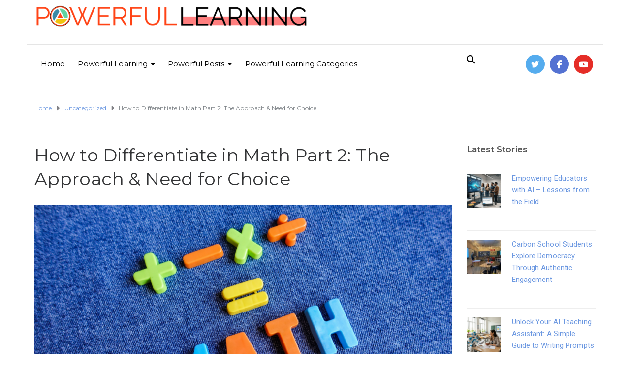

--- FILE ---
content_type: text/html; charset=UTF-8
request_url: https://powerfullearning.com/how-to-differentiate-in-math-part-2-the-approach-need-for-choice/
body_size: 20986
content:
<!DOCTYPE html>
<html class="no-js" lang="en-US">
<head>
	<meta charset="UTF-8"/>
	<meta http-equiv="X-UA-Compatible" content="IE=edge">
	<meta name="viewport" content="width=device-width, initial-scale=1">
	<meta name='robots' content='index, follow, max-image-preview:large, max-snippet:-1, max-video-preview:-1' />
	<style>img:is([sizes="auto" i], [sizes^="auto," i]) { contain-intrinsic-size: 3000px 1500px }</style>
	
	<!-- This site is optimized with the Yoast SEO plugin v26.8 - https://yoast.com/product/yoast-seo-wordpress/ -->
	<title>How to Differentiate in Math Part 2: The Approach &amp; Need for Choice - Powerful Learning</title>
	<link rel="canonical" href="https://powerfullearning.com/how-to-differentiate-in-math-part-2-the-approach-need-for-choice/" />
	<meta property="og:locale" content="en_US" />
	<meta property="og:type" content="article" />
	<meta property="og:title" content="How to Differentiate in Math Part 2: The Approach &amp; Need for Choice - Powerful Learning" />
	<meta property="og:description" content="How to Approach Differentiating Instruction in Mathematics:&nbsp; Focus Instruction on Key Concepts One of the most effective ways to differentiate in mathematics is to focus on the key concepts (*big ideas) rather than a narrow, specific curricular outcome. To do this try to cluster specific&nbsp;&hellip;" />
	<meta property="og:url" content="https://powerfullearning.com/how-to-differentiate-in-math-part-2-the-approach-need-for-choice/" />
	<meta property="og:site_name" content="Powerful Learning" />
	<meta property="article:publisher" content="https://www.facebook.com/powerfullearning/" />
	<meta property="article:published_time" content="2021-03-29T18:56:37+00:00" />
	<meta property="article:modified_time" content="2021-10-04T21:07:33+00:00" />
	<meta property="og:image" content="https://powerfullearning.com/wp-content/uploads/2021/03/Untitled-design-7-1024x576.png" />
	<meta property="og:image:width" content="1024" />
	<meta property="og:image:height" content="576" />
	<meta property="og:image:type" content="image/png" />
	<meta name="author" content="Rosalind Schnieder" />
	<meta name="twitter:card" content="summary_large_image" />
	<meta name="twitter:label1" content="Written by" />
	<meta name="twitter:data1" content="Rosalind Schnieder" />
	<meta name="twitter:label2" content="Est. reading time" />
	<meta name="twitter:data2" content="2 minutes" />
	<script type="application/ld+json" class="yoast-schema-graph">{"@context":"https://schema.org","@graph":[{"@type":"Article","@id":"https://powerfullearning.com/how-to-differentiate-in-math-part-2-the-approach-need-for-choice/#article","isPartOf":{"@id":"https://powerfullearning.com/how-to-differentiate-in-math-part-2-the-approach-need-for-choice/"},"author":{"name":"Rosalind Schnieder","@id":"https://powerfullearning.com/#/schema/person/be0f33ef3b8aefd3ee3d9ba49b7e7749"},"headline":"How to Differentiate in Math Part 2: The Approach &#038; Need for Choice","datePublished":"2021-03-29T18:56:37+00:00","dateModified":"2021-10-04T21:07:33+00:00","mainEntityOfPage":{"@id":"https://powerfullearning.com/how-to-differentiate-in-math-part-2-the-approach-need-for-choice/"},"wordCount":338,"publisher":{"@id":"https://powerfullearning.com/#organization"},"image":{"@id":"https://powerfullearning.com/how-to-differentiate-in-math-part-2-the-approach-need-for-choice/#primaryimage"},"thumbnailUrl":"https://powerfullearning.com/wp-content/uploads/2021/03/Untitled-design-7.png","keywords":["Powerful Learning","Strategic Instruction"],"articleSection":["Numeracy","Powerful Learning","Strategic Instruction"],"inLanguage":"en-US"},{"@type":"WebPage","@id":"https://powerfullearning.com/how-to-differentiate-in-math-part-2-the-approach-need-for-choice/","url":"https://powerfullearning.com/how-to-differentiate-in-math-part-2-the-approach-need-for-choice/","name":"How to Differentiate in Math Part 2: The Approach & Need for Choice - Powerful Learning","isPartOf":{"@id":"https://powerfullearning.com/#website"},"primaryImageOfPage":{"@id":"https://powerfullearning.com/how-to-differentiate-in-math-part-2-the-approach-need-for-choice/#primaryimage"},"image":{"@id":"https://powerfullearning.com/how-to-differentiate-in-math-part-2-the-approach-need-for-choice/#primaryimage"},"thumbnailUrl":"https://powerfullearning.com/wp-content/uploads/2021/03/Untitled-design-7.png","datePublished":"2021-03-29T18:56:37+00:00","dateModified":"2021-10-04T21:07:33+00:00","breadcrumb":{"@id":"https://powerfullearning.com/how-to-differentiate-in-math-part-2-the-approach-need-for-choice/#breadcrumb"},"inLanguage":"en-US","potentialAction":[{"@type":"ReadAction","target":["https://powerfullearning.com/how-to-differentiate-in-math-part-2-the-approach-need-for-choice/"]}]},{"@type":"ImageObject","inLanguage":"en-US","@id":"https://powerfullearning.com/how-to-differentiate-in-math-part-2-the-approach-need-for-choice/#primaryimage","url":"https://powerfullearning.com/wp-content/uploads/2021/03/Untitled-design-7.png","contentUrl":"https://powerfullearning.com/wp-content/uploads/2021/03/Untitled-design-7.png","width":1280,"height":720},{"@type":"BreadcrumbList","@id":"https://powerfullearning.com/how-to-differentiate-in-math-part-2-the-approach-need-for-choice/#breadcrumb","itemListElement":[{"@type":"ListItem","position":1,"name":"Home","item":"https://powerfullearning.com/"},{"@type":"ListItem","position":2,"name":"How to Differentiate in Math Part 2: The Approach &#038; Need for Choice"}]},{"@type":"WebSite","@id":"https://powerfullearning.com/#website","url":"https://powerfullearning.com/","name":"Powerful Learning","description":"Attaining Deep Understanding","publisher":{"@id":"https://powerfullearning.com/#organization"},"potentialAction":[{"@type":"SearchAction","target":{"@type":"EntryPoint","urlTemplate":"https://powerfullearning.com/?s={search_term_string}"},"query-input":{"@type":"PropertyValueSpecification","valueRequired":true,"valueName":"search_term_string"}}],"inLanguage":"en-US"},{"@type":"Organization","@id":"https://powerfullearning.com/#organization","name":"Golden Hills School Division","url":"https://powerfullearning.com/","logo":{"@type":"ImageObject","inLanguage":"en-US","@id":"https://powerfullearning.com/#/schema/logo/image/","url":"https://powerfullearning.com/wp-content/uploads/2018/11/pllogoweb.png","contentUrl":"https://powerfullearning.com/wp-content/uploads/2018/11/pllogoweb.png","width":1282,"height":105,"caption":"Golden Hills School Division"},"image":{"@id":"https://powerfullearning.com/#/schema/logo/image/"},"sameAs":["https://www.facebook.com/powerfullearning/"]},{"@type":"Person","@id":"https://powerfullearning.com/#/schema/person/be0f33ef3b8aefd3ee3d9ba49b7e7749","name":"Rosalind Schnieder","image":{"@type":"ImageObject","inLanguage":"en-US","@id":"https://powerfullearning.com/#/schema/person/image/","url":"https://secure.gravatar.com/avatar/30cdb501694527c2145357a7789e7becee310ad05ff4bfb8d0733c5108a5516f?s=96&d=mm&r=g","contentUrl":"https://secure.gravatar.com/avatar/30cdb501694527c2145357a7789e7becee310ad05ff4bfb8d0733c5108a5516f?s=96&d=mm&r=g","caption":"Rosalind Schnieder"},"url":"https://powerfullearning.com/author/rosalind-schnieder/"}]}</script>
	<!-- / Yoast SEO plugin. -->


<link rel='dns-prefetch' href='//static.addtoany.com' />
<link rel='dns-prefetch' href='//cdn.jsdelivr.net' />
<link rel='dns-prefetch' href='//www.googletagmanager.com' />
<link rel='dns-prefetch' href='//netdna.bootstrapcdn.com' />
<link rel='dns-prefetch' href='//fonts.googleapis.com' />
<link rel='preconnect' href='https://fonts.gstatic.com' crossorigin />
<link rel="alternate" type="application/rss+xml" title="Powerful Learning &raquo; Feed" href="https://powerfullearning.com/feed/" />
<link rel="alternate" type="application/rss+xml" title="Powerful Learning &raquo; Comments Feed" href="https://powerfullearning.com/comments/feed/" />
		<!-- This site uses the Google Analytics by ExactMetrics plugin v8.11.1 - Using Analytics tracking - https://www.exactmetrics.com/ -->
		<!-- Note: ExactMetrics is not currently configured on this site. The site owner needs to authenticate with Google Analytics in the ExactMetrics settings panel. -->
					<!-- No tracking code set -->
				<!-- / Google Analytics by ExactMetrics -->
				<!-- This site uses the Google Analytics by MonsterInsights plugin v9.11.1 - Using Analytics tracking - https://www.monsterinsights.com/ -->
							<script src="//www.googletagmanager.com/gtag/js?id=G-BN95Q7VYR3"  data-cfasync="false" data-wpfc-render="false" type="text/javascript" async></script>
			<script data-cfasync="false" data-wpfc-render="false" type="text/javascript">
				var mi_version = '9.11.1';
				var mi_track_user = true;
				var mi_no_track_reason = '';
								var MonsterInsightsDefaultLocations = {"page_location":"https:\/\/powerfullearning.com\/how-to-differentiate-in-math-part-2-the-approach-need-for-choice\/"};
								if ( typeof MonsterInsightsPrivacyGuardFilter === 'function' ) {
					var MonsterInsightsLocations = (typeof MonsterInsightsExcludeQuery === 'object') ? MonsterInsightsPrivacyGuardFilter( MonsterInsightsExcludeQuery ) : MonsterInsightsPrivacyGuardFilter( MonsterInsightsDefaultLocations );
				} else {
					var MonsterInsightsLocations = (typeof MonsterInsightsExcludeQuery === 'object') ? MonsterInsightsExcludeQuery : MonsterInsightsDefaultLocations;
				}

								var disableStrs = [
										'ga-disable-G-BN95Q7VYR3',
									];

				/* Function to detect opted out users */
				function __gtagTrackerIsOptedOut() {
					for (var index = 0; index < disableStrs.length; index++) {
						if (document.cookie.indexOf(disableStrs[index] + '=true') > -1) {
							return true;
						}
					}

					return false;
				}

				/* Disable tracking if the opt-out cookie exists. */
				if (__gtagTrackerIsOptedOut()) {
					for (var index = 0; index < disableStrs.length; index++) {
						window[disableStrs[index]] = true;
					}
				}

				/* Opt-out function */
				function __gtagTrackerOptout() {
					for (var index = 0; index < disableStrs.length; index++) {
						document.cookie = disableStrs[index] + '=true; expires=Thu, 31 Dec 2099 23:59:59 UTC; path=/';
						window[disableStrs[index]] = true;
					}
				}

				if ('undefined' === typeof gaOptout) {
					function gaOptout() {
						__gtagTrackerOptout();
					}
				}
								window.dataLayer = window.dataLayer || [];

				window.MonsterInsightsDualTracker = {
					helpers: {},
					trackers: {},
				};
				if (mi_track_user) {
					function __gtagDataLayer() {
						dataLayer.push(arguments);
					}

					function __gtagTracker(type, name, parameters) {
						if (!parameters) {
							parameters = {};
						}

						if (parameters.send_to) {
							__gtagDataLayer.apply(null, arguments);
							return;
						}

						if (type === 'event') {
														parameters.send_to = monsterinsights_frontend.v4_id;
							var hookName = name;
							if (typeof parameters['event_category'] !== 'undefined') {
								hookName = parameters['event_category'] + ':' + name;
							}

							if (typeof MonsterInsightsDualTracker.trackers[hookName] !== 'undefined') {
								MonsterInsightsDualTracker.trackers[hookName](parameters);
							} else {
								__gtagDataLayer('event', name, parameters);
							}
							
						} else {
							__gtagDataLayer.apply(null, arguments);
						}
					}

					__gtagTracker('js', new Date());
					__gtagTracker('set', {
						'developer_id.dZGIzZG': true,
											});
					if ( MonsterInsightsLocations.page_location ) {
						__gtagTracker('set', MonsterInsightsLocations);
					}
										__gtagTracker('config', 'G-BN95Q7VYR3', {"forceSSL":"true","link_attribution":"true"} );
										window.gtag = __gtagTracker;										(function () {
						/* https://developers.google.com/analytics/devguides/collection/analyticsjs/ */
						/* ga and __gaTracker compatibility shim. */
						var noopfn = function () {
							return null;
						};
						var newtracker = function () {
							return new Tracker();
						};
						var Tracker = function () {
							return null;
						};
						var p = Tracker.prototype;
						p.get = noopfn;
						p.set = noopfn;
						p.send = function () {
							var args = Array.prototype.slice.call(arguments);
							args.unshift('send');
							__gaTracker.apply(null, args);
						};
						var __gaTracker = function () {
							var len = arguments.length;
							if (len === 0) {
								return;
							}
							var f = arguments[len - 1];
							if (typeof f !== 'object' || f === null || typeof f.hitCallback !== 'function') {
								if ('send' === arguments[0]) {
									var hitConverted, hitObject = false, action;
									if ('event' === arguments[1]) {
										if ('undefined' !== typeof arguments[3]) {
											hitObject = {
												'eventAction': arguments[3],
												'eventCategory': arguments[2],
												'eventLabel': arguments[4],
												'value': arguments[5] ? arguments[5] : 1,
											}
										}
									}
									if ('pageview' === arguments[1]) {
										if ('undefined' !== typeof arguments[2]) {
											hitObject = {
												'eventAction': 'page_view',
												'page_path': arguments[2],
											}
										}
									}
									if (typeof arguments[2] === 'object') {
										hitObject = arguments[2];
									}
									if (typeof arguments[5] === 'object') {
										Object.assign(hitObject, arguments[5]);
									}
									if ('undefined' !== typeof arguments[1].hitType) {
										hitObject = arguments[1];
										if ('pageview' === hitObject.hitType) {
											hitObject.eventAction = 'page_view';
										}
									}
									if (hitObject) {
										action = 'timing' === arguments[1].hitType ? 'timing_complete' : hitObject.eventAction;
										hitConverted = mapArgs(hitObject);
										__gtagTracker('event', action, hitConverted);
									}
								}
								return;
							}

							function mapArgs(args) {
								var arg, hit = {};
								var gaMap = {
									'eventCategory': 'event_category',
									'eventAction': 'event_action',
									'eventLabel': 'event_label',
									'eventValue': 'event_value',
									'nonInteraction': 'non_interaction',
									'timingCategory': 'event_category',
									'timingVar': 'name',
									'timingValue': 'value',
									'timingLabel': 'event_label',
									'page': 'page_path',
									'location': 'page_location',
									'title': 'page_title',
									'referrer' : 'page_referrer',
								};
								for (arg in args) {
																		if (!(!args.hasOwnProperty(arg) || !gaMap.hasOwnProperty(arg))) {
										hit[gaMap[arg]] = args[arg];
									} else {
										hit[arg] = args[arg];
									}
								}
								return hit;
							}

							try {
								f.hitCallback();
							} catch (ex) {
							}
						};
						__gaTracker.create = newtracker;
						__gaTracker.getByName = newtracker;
						__gaTracker.getAll = function () {
							return [];
						};
						__gaTracker.remove = noopfn;
						__gaTracker.loaded = true;
						window['__gaTracker'] = __gaTracker;
					})();
									} else {
										console.log("");
					(function () {
						function __gtagTracker() {
							return null;
						}

						window['__gtagTracker'] = __gtagTracker;
						window['gtag'] = __gtagTracker;
					})();
									}
			</script>
							<!-- / Google Analytics by MonsterInsights -->
		<script type="text/javascript">
/* <![CDATA[ */
window._wpemojiSettings = {"baseUrl":"https:\/\/s.w.org\/images\/core\/emoji\/16.0.1\/72x72\/","ext":".png","svgUrl":"https:\/\/s.w.org\/images\/core\/emoji\/16.0.1\/svg\/","svgExt":".svg","source":{"concatemoji":"https:\/\/powerfullearning.com\/wp-includes\/js\/wp-emoji-release.min.js?ver=6.8.3"}};
/*! This file is auto-generated */
!function(s,n){var o,i,e;function c(e){try{var t={supportTests:e,timestamp:(new Date).valueOf()};sessionStorage.setItem(o,JSON.stringify(t))}catch(e){}}function p(e,t,n){e.clearRect(0,0,e.canvas.width,e.canvas.height),e.fillText(t,0,0);var t=new Uint32Array(e.getImageData(0,0,e.canvas.width,e.canvas.height).data),a=(e.clearRect(0,0,e.canvas.width,e.canvas.height),e.fillText(n,0,0),new Uint32Array(e.getImageData(0,0,e.canvas.width,e.canvas.height).data));return t.every(function(e,t){return e===a[t]})}function u(e,t){e.clearRect(0,0,e.canvas.width,e.canvas.height),e.fillText(t,0,0);for(var n=e.getImageData(16,16,1,1),a=0;a<n.data.length;a++)if(0!==n.data[a])return!1;return!0}function f(e,t,n,a){switch(t){case"flag":return n(e,"\ud83c\udff3\ufe0f\u200d\u26a7\ufe0f","\ud83c\udff3\ufe0f\u200b\u26a7\ufe0f")?!1:!n(e,"\ud83c\udde8\ud83c\uddf6","\ud83c\udde8\u200b\ud83c\uddf6")&&!n(e,"\ud83c\udff4\udb40\udc67\udb40\udc62\udb40\udc65\udb40\udc6e\udb40\udc67\udb40\udc7f","\ud83c\udff4\u200b\udb40\udc67\u200b\udb40\udc62\u200b\udb40\udc65\u200b\udb40\udc6e\u200b\udb40\udc67\u200b\udb40\udc7f");case"emoji":return!a(e,"\ud83e\udedf")}return!1}function g(e,t,n,a){var r="undefined"!=typeof WorkerGlobalScope&&self instanceof WorkerGlobalScope?new OffscreenCanvas(300,150):s.createElement("canvas"),o=r.getContext("2d",{willReadFrequently:!0}),i=(o.textBaseline="top",o.font="600 32px Arial",{});return e.forEach(function(e){i[e]=t(o,e,n,a)}),i}function t(e){var t=s.createElement("script");t.src=e,t.defer=!0,s.head.appendChild(t)}"undefined"!=typeof Promise&&(o="wpEmojiSettingsSupports",i=["flag","emoji"],n.supports={everything:!0,everythingExceptFlag:!0},e=new Promise(function(e){s.addEventListener("DOMContentLoaded",e,{once:!0})}),new Promise(function(t){var n=function(){try{var e=JSON.parse(sessionStorage.getItem(o));if("object"==typeof e&&"number"==typeof e.timestamp&&(new Date).valueOf()<e.timestamp+604800&&"object"==typeof e.supportTests)return e.supportTests}catch(e){}return null}();if(!n){if("undefined"!=typeof Worker&&"undefined"!=typeof OffscreenCanvas&&"undefined"!=typeof URL&&URL.createObjectURL&&"undefined"!=typeof Blob)try{var e="postMessage("+g.toString()+"("+[JSON.stringify(i),f.toString(),p.toString(),u.toString()].join(",")+"));",a=new Blob([e],{type:"text/javascript"}),r=new Worker(URL.createObjectURL(a),{name:"wpTestEmojiSupports"});return void(r.onmessage=function(e){c(n=e.data),r.terminate(),t(n)})}catch(e){}c(n=g(i,f,p,u))}t(n)}).then(function(e){for(var t in e)n.supports[t]=e[t],n.supports.everything=n.supports.everything&&n.supports[t],"flag"!==t&&(n.supports.everythingExceptFlag=n.supports.everythingExceptFlag&&n.supports[t]);n.supports.everythingExceptFlag=n.supports.everythingExceptFlag&&!n.supports.flag,n.DOMReady=!1,n.readyCallback=function(){n.DOMReady=!0}}).then(function(){return e}).then(function(){var e;n.supports.everything||(n.readyCallback(),(e=n.source||{}).concatemoji?t(e.concatemoji):e.wpemoji&&e.twemoji&&(t(e.twemoji),t(e.wpemoji)))}))}((window,document),window._wpemojiSettings);
/* ]]> */
</script>
<style id='wp-emoji-styles-inline-css' type='text/css'>

	img.wp-smiley, img.emoji {
		display: inline !important;
		border: none !important;
		box-shadow: none !important;
		height: 1em !important;
		width: 1em !important;
		margin: 0 0.07em !important;
		vertical-align: -0.1em !important;
		background: none !important;
		padding: 0 !important;
	}
</style>
<link rel='stylesheet' id='wp-block-library-css' href='https://powerfullearning.com/wp-content/plugins/gutenberg/build/styles/block-library/style.min.css?ver=22.4.1' type='text/css' media='all' />
<style id='classic-theme-styles-inline-css' type='text/css'>
.wp-block-button__link{background-color:#32373c;border-radius:9999px;box-shadow:none;color:#fff;font-size:1.125em;padding:calc(.667em + 2px) calc(1.333em + 2px);text-decoration:none}.wp-block-file__button{background:#32373c;color:#fff}.wp-block-accordion-heading{margin:0}.wp-block-accordion-heading__toggle{background-color:inherit!important;color:inherit!important}.wp-block-accordion-heading__toggle:not(:focus-visible){outline:none}.wp-block-accordion-heading__toggle:focus,.wp-block-accordion-heading__toggle:hover{background-color:inherit!important;border:none;box-shadow:none;color:inherit;padding:var(--wp--preset--spacing--20,1em) 0;text-decoration:none}.wp-block-accordion-heading__toggle:focus-visible{outline:auto;outline-offset:0}
</style>
<link rel='stylesheet' id='coblocks-frontend-css' href='https://powerfullearning.com/wp-content/plugins/coblocks/dist/style-coblocks-1.css?ver=3.1.16' type='text/css' media='all' />
<link rel='stylesheet' id='coblocks-extensions-css' href='https://powerfullearning.com/wp-content/plugins/coblocks/dist/style-coblocks-extensions.css?ver=3.1.16' type='text/css' media='all' />
<link rel='stylesheet' id='coblocks-animation-css' href='https://powerfullearning.com/wp-content/plugins/coblocks/dist/style-coblocks-animation.css?ver=2677611078ee87eb3b1c' type='text/css' media='all' />
<link rel='stylesheet' id='contact-form-7-css' href='https://powerfullearning.com/wp-content/plugins/contact-form-7/includes/css/styles.css?ver=6.1.4' type='text/css' media='all' />
<link rel='stylesheet' id='fvp-frontend-css' href='https://powerfullearning.com/wp-content/plugins/featured-video-plus/styles/frontend.css?ver=2.3.3' type='text/css' media='all' />
<style id='global-styles-inline-css' type='text/css'>
:root{--wp--preset--aspect-ratio--square: 1;--wp--preset--aspect-ratio--4-3: 4/3;--wp--preset--aspect-ratio--3-4: 3/4;--wp--preset--aspect-ratio--3-2: 3/2;--wp--preset--aspect-ratio--2-3: 2/3;--wp--preset--aspect-ratio--16-9: 16/9;--wp--preset--aspect-ratio--9-16: 9/16;--wp--preset--color--black: #000000;--wp--preset--color--cyan-bluish-gray: #abb8c3;--wp--preset--color--white: #ffffff;--wp--preset--color--pale-pink: #f78da7;--wp--preset--color--vivid-red: #cf2e2e;--wp--preset--color--luminous-vivid-orange: #ff6900;--wp--preset--color--luminous-vivid-amber: #fcb900;--wp--preset--color--light-green-cyan: #7bdcb5;--wp--preset--color--vivid-green-cyan: #00d084;--wp--preset--color--pale-cyan-blue: #8ed1fc;--wp--preset--color--vivid-cyan-blue: #0693e3;--wp--preset--color--vivid-purple: #9b51e0;--wp--preset--gradient--vivid-cyan-blue-to-vivid-purple: linear-gradient(135deg,rgb(6,147,227) 0%,rgb(155,81,224) 100%);--wp--preset--gradient--light-green-cyan-to-vivid-green-cyan: linear-gradient(135deg,rgb(122,220,180) 0%,rgb(0,208,130) 100%);--wp--preset--gradient--luminous-vivid-amber-to-luminous-vivid-orange: linear-gradient(135deg,rgb(252,185,0) 0%,rgb(255,105,0) 100%);--wp--preset--gradient--luminous-vivid-orange-to-vivid-red: linear-gradient(135deg,rgb(255,105,0) 0%,rgb(207,46,46) 100%);--wp--preset--gradient--very-light-gray-to-cyan-bluish-gray: linear-gradient(135deg,rgb(238,238,238) 0%,rgb(169,184,195) 100%);--wp--preset--gradient--cool-to-warm-spectrum: linear-gradient(135deg,rgb(74,234,220) 0%,rgb(151,120,209) 20%,rgb(207,42,186) 40%,rgb(238,44,130) 60%,rgb(251,105,98) 80%,rgb(254,248,76) 100%);--wp--preset--gradient--blush-light-purple: linear-gradient(135deg,rgb(255,206,236) 0%,rgb(152,150,240) 100%);--wp--preset--gradient--blush-bordeaux: linear-gradient(135deg,rgb(254,205,165) 0%,rgb(254,45,45) 50%,rgb(107,0,62) 100%);--wp--preset--gradient--luminous-dusk: linear-gradient(135deg,rgb(255,203,112) 0%,rgb(199,81,192) 50%,rgb(65,88,208) 100%);--wp--preset--gradient--pale-ocean: linear-gradient(135deg,rgb(255,245,203) 0%,rgb(182,227,212) 50%,rgb(51,167,181) 100%);--wp--preset--gradient--electric-grass: linear-gradient(135deg,rgb(202,248,128) 0%,rgb(113,206,126) 100%);--wp--preset--gradient--midnight: linear-gradient(135deg,rgb(2,3,129) 0%,rgb(40,116,252) 100%);--wp--preset--font-size--small: 13px;--wp--preset--font-size--medium: 20px;--wp--preset--font-size--large: 36px;--wp--preset--font-size--x-large: 42px;--wp--preset--spacing--20: 0.44rem;--wp--preset--spacing--30: 0.67rem;--wp--preset--spacing--40: 1rem;--wp--preset--spacing--50: 1.5rem;--wp--preset--spacing--60: 2.25rem;--wp--preset--spacing--70: 3.38rem;--wp--preset--spacing--80: 5.06rem;--wp--preset--shadow--natural: 6px 6px 9px rgba(0, 0, 0, 0.2);--wp--preset--shadow--deep: 12px 12px 50px rgba(0, 0, 0, 0.4);--wp--preset--shadow--sharp: 6px 6px 0px rgba(0, 0, 0, 0.2);--wp--preset--shadow--outlined: 6px 6px 0px -3px rgb(255, 255, 255), 6px 6px rgb(0, 0, 0);--wp--preset--shadow--crisp: 6px 6px 0px rgb(0, 0, 0);}:where(body) { margin: 0; }:where(.is-layout-flex){gap: 0.5em;}:where(.is-layout-grid){gap: 0.5em;}body .is-layout-flex{display: flex;}.is-layout-flex{flex-wrap: wrap;align-items: center;}.is-layout-flex > :is(*, div){margin: 0;}body .is-layout-grid{display: grid;}.is-layout-grid > :is(*, div){margin: 0;}body{padding-top: 0px;padding-right: 0px;padding-bottom: 0px;padding-left: 0px;}a:where(:not(.wp-element-button)){text-decoration: underline;}:root :where(.wp-element-button, .wp-block-button__link){background-color: #32373c;border-width: 0;color: #fff;font-family: inherit;font-size: inherit;font-style: inherit;font-weight: inherit;letter-spacing: inherit;line-height: inherit;padding-top: calc(0.667em + 2px);padding-right: calc(1.333em + 2px);padding-bottom: calc(0.667em + 2px);padding-left: calc(1.333em + 2px);text-decoration: none;text-transform: inherit;}.has-black-color{color: var(--wp--preset--color--black) !important;}.has-cyan-bluish-gray-color{color: var(--wp--preset--color--cyan-bluish-gray) !important;}.has-white-color{color: var(--wp--preset--color--white) !important;}.has-pale-pink-color{color: var(--wp--preset--color--pale-pink) !important;}.has-vivid-red-color{color: var(--wp--preset--color--vivid-red) !important;}.has-luminous-vivid-orange-color{color: var(--wp--preset--color--luminous-vivid-orange) !important;}.has-luminous-vivid-amber-color{color: var(--wp--preset--color--luminous-vivid-amber) !important;}.has-light-green-cyan-color{color: var(--wp--preset--color--light-green-cyan) !important;}.has-vivid-green-cyan-color{color: var(--wp--preset--color--vivid-green-cyan) !important;}.has-pale-cyan-blue-color{color: var(--wp--preset--color--pale-cyan-blue) !important;}.has-vivid-cyan-blue-color{color: var(--wp--preset--color--vivid-cyan-blue) !important;}.has-vivid-purple-color{color: var(--wp--preset--color--vivid-purple) !important;}.has-black-background-color{background-color: var(--wp--preset--color--black) !important;}.has-cyan-bluish-gray-background-color{background-color: var(--wp--preset--color--cyan-bluish-gray) !important;}.has-white-background-color{background-color: var(--wp--preset--color--white) !important;}.has-pale-pink-background-color{background-color: var(--wp--preset--color--pale-pink) !important;}.has-vivid-red-background-color{background-color: var(--wp--preset--color--vivid-red) !important;}.has-luminous-vivid-orange-background-color{background-color: var(--wp--preset--color--luminous-vivid-orange) !important;}.has-luminous-vivid-amber-background-color{background-color: var(--wp--preset--color--luminous-vivid-amber) !important;}.has-light-green-cyan-background-color{background-color: var(--wp--preset--color--light-green-cyan) !important;}.has-vivid-green-cyan-background-color{background-color: var(--wp--preset--color--vivid-green-cyan) !important;}.has-pale-cyan-blue-background-color{background-color: var(--wp--preset--color--pale-cyan-blue) !important;}.has-vivid-cyan-blue-background-color{background-color: var(--wp--preset--color--vivid-cyan-blue) !important;}.has-vivid-purple-background-color{background-color: var(--wp--preset--color--vivid-purple) !important;}.has-black-border-color{border-color: var(--wp--preset--color--black) !important;}.has-cyan-bluish-gray-border-color{border-color: var(--wp--preset--color--cyan-bluish-gray) !important;}.has-white-border-color{border-color: var(--wp--preset--color--white) !important;}.has-pale-pink-border-color{border-color: var(--wp--preset--color--pale-pink) !important;}.has-vivid-red-border-color{border-color: var(--wp--preset--color--vivid-red) !important;}.has-luminous-vivid-orange-border-color{border-color: var(--wp--preset--color--luminous-vivid-orange) !important;}.has-luminous-vivid-amber-border-color{border-color: var(--wp--preset--color--luminous-vivid-amber) !important;}.has-light-green-cyan-border-color{border-color: var(--wp--preset--color--light-green-cyan) !important;}.has-vivid-green-cyan-border-color{border-color: var(--wp--preset--color--vivid-green-cyan) !important;}.has-pale-cyan-blue-border-color{border-color: var(--wp--preset--color--pale-cyan-blue) !important;}.has-vivid-cyan-blue-border-color{border-color: var(--wp--preset--color--vivid-cyan-blue) !important;}.has-vivid-purple-border-color{border-color: var(--wp--preset--color--vivid-purple) !important;}.has-vivid-cyan-blue-to-vivid-purple-gradient-background{background: var(--wp--preset--gradient--vivid-cyan-blue-to-vivid-purple) !important;}.has-light-green-cyan-to-vivid-green-cyan-gradient-background{background: var(--wp--preset--gradient--light-green-cyan-to-vivid-green-cyan) !important;}.has-luminous-vivid-amber-to-luminous-vivid-orange-gradient-background{background: var(--wp--preset--gradient--luminous-vivid-amber-to-luminous-vivid-orange) !important;}.has-luminous-vivid-orange-to-vivid-red-gradient-background{background: var(--wp--preset--gradient--luminous-vivid-orange-to-vivid-red) !important;}.has-very-light-gray-to-cyan-bluish-gray-gradient-background{background: var(--wp--preset--gradient--very-light-gray-to-cyan-bluish-gray) !important;}.has-cool-to-warm-spectrum-gradient-background{background: var(--wp--preset--gradient--cool-to-warm-spectrum) !important;}.has-blush-light-purple-gradient-background{background: var(--wp--preset--gradient--blush-light-purple) !important;}.has-blush-bordeaux-gradient-background{background: var(--wp--preset--gradient--blush-bordeaux) !important;}.has-luminous-dusk-gradient-background{background: var(--wp--preset--gradient--luminous-dusk) !important;}.has-pale-ocean-gradient-background{background: var(--wp--preset--gradient--pale-ocean) !important;}.has-electric-grass-gradient-background{background: var(--wp--preset--gradient--electric-grass) !important;}.has-midnight-gradient-background{background: var(--wp--preset--gradient--midnight) !important;}.has-small-font-size{font-size: var(--wp--preset--font-size--small) !important;}.has-medium-font-size{font-size: var(--wp--preset--font-size--medium) !important;}.has-large-font-size{font-size: var(--wp--preset--font-size--large) !important;}.has-x-large-font-size{font-size: var(--wp--preset--font-size--x-large) !important;}
:where(.wp-block-columns.is-layout-flex){gap: 2em;}:where(.wp-block-columns.is-layout-grid){gap: 2em;}
:root :where(.wp-block-pullquote){font-size: 1.5em;line-height: 1.6;}
:where(.wp-block-post-template.is-layout-flex){gap: 1.25em;}:where(.wp-block-post-template.is-layout-grid){gap: 1.25em;}
:where(.wp-block-term-template.is-layout-flex){gap: 1.25em;}:where(.wp-block-term-template.is-layout-grid){gap: 1.25em;}
</style>
<link rel='stylesheet' id='image-hover-effects-css-css' href='https://powerfullearning.com/wp-content/plugins/mega-addons-for-visual-composer/css/ihover.css?ver=6.8.3' type='text/css' media='all' />
<link rel='stylesheet' id='style-css-css' href='https://powerfullearning.com/wp-content/plugins/mega-addons-for-visual-composer/css/style.css?ver=6.8.3' type='text/css' media='all' />
<link rel='stylesheet' id='font-awesome-latest-css' href='https://powerfullearning.com/wp-content/plugins/mega-addons-for-visual-composer/css/font-awesome/css/all.css?ver=6.8.3' type='text/css' media='all' />
<link rel='stylesheet' id='mega-submenu-css' href='https://powerfullearning.com/wp-content/plugins/mega-submenu/public/css/style.css?ver=1.3.2' type='text/css' media='all' />
<style id='mega-submenu-inline-css' type='text/css'>
.vc_custom_1491222940086{padding-right: 20px !important;padding-bottom: 30px !important;padding-left: 5px !important;background-color: #ffffff !important;}.vc_custom_1489060709524{padding-top: 15px !important;padding-right: 15px !important;}.vc_custom_1489060668768{padding-top: 28px !important;}.vc_custom_1614029774321{padding-top: 30px !important;padding-right: 30px !important;padding-left: 30px !important;background-color: #e01d1d !important;}.vc_custom_1614029779621{margin-bottom: 12px !important;}.vc_custom_1606848556489{padding-bottom: 60px !important;}
</style>
<link rel='stylesheet' id='mega-submenu-woocommerce-css' href='https://powerfullearning.com/wp-content/plugins/mega-submenu/public/css/woocommerce.css?ver=1.3.2' type='text/css' media='all' />
<link rel='stylesheet' id='molongui-common-framework-css' href='https://powerfullearning.com/wp-content/plugins/molongui-authorship-premium/fw/public/css/mcf-common.58c1.min.css?ver=1.3.1' type='text/css' media='all' />
<link rel='stylesheet' id='molongui-authorship-css' href='https://powerfullearning.com/wp-content/plugins/molongui-authorship-premium/premium/public/css/molongui-authorship-premium.bb5d.min.css?ver=3.2.25' type='text/css' media='all' />
<style id='molongui-authorship-inline-css' type='text/css'>

	        .molongui-author-box .molongui-author-box-tabs nav.molongui-author-box-tabs-full {  background-color:#000000; }
	        .molongui-author-box .molongui-author-box-tabs nav label {  background-color:#e6e6e6; }
	        .molongui-author-box .molongui-author-box-tabs input[id^='mab-tab-profile-']:checked ~ nav label[for^='mab-tab-profile-'],
            .molongui-author-box .molongui-author-box-tabs input[id^='mab-tab-related-']:checked ~ nav label[for^='mab-tab-related-'],
            .molongui-author-box .molongui-author-box-tabs input[id^='mab-tab-contact-']:checked ~ nav label[for^='mab-tab-contact-']
            {
                
            }
            
            .molongui-author-box .molongui-author-box-tabs nav label.molongui-author-box-tab { background-color: #e6e6e6; }
            .molongui-author-box .molongui-author-box-tabs nav label.molongui-author-box-tab.molongui-author-box-tab-active { background-color: #e6e6e6; }
            
            .molongui-author-box .molongui-author-box-tabs .molongui-author-box-related .molongui-author-box-related-entry-title,
            .molongui-author-box .molongui-author-box-tabs .molongui-author-box-related .molongui-author-box-related-entry-title a
            {
                color: inherit !important;
            }
        
</style>
<link rel='stylesheet' id='wp-date-remover-css' href='https://powerfullearning.com/wp-content/plugins/wp-date-remover/public/css/wp-date-remover-public.css?ver=1.0.0' type='text/css' media='all' />
<link rel='stylesheet' id='dashicons-css' href='https://powerfullearning.com/wp-includes/css/dashicons.min.css?ver=6.8.3' type='text/css' media='all' />
<link rel='stylesheet' id='wp-components-css' href='https://powerfullearning.com/wp-content/plugins/gutenberg/build/styles/components/style.min.css?ver=22.4.1' type='text/css' media='all' />
<link rel='stylesheet' id='godaddy-styles-css' href='https://powerfullearning.com/wp-content/mu-plugins/vendor/wpex/godaddy-launch/includes/Dependencies/GoDaddy/Styles/build/latest.css?ver=2.0.2' type='text/css' media='all' />
<link rel='stylesheet' id='ed-school-plugin-elementor-css' href='https://powerfullearning.com/wp-content/plugins/ed-school-plugin/includes/elementor/assets/css/main.css?ver=6.8.3' type='text/css' media='all' />
<link rel='stylesheet' id='ed-school-theme-icons-css' href='https://powerfullearning.com/wp-content/themes/ed-school/assets/css/theme-icons.css?ver=6.8.3' type='text/css' media='all' />
<link rel='stylesheet' id='extendify-utility-styles-css' href='https://powerfullearning.com/wp-content/plugins/extendify/public/build/utility-minimum.css?ver=6.8.3' type='text/css' media='all' />
<link rel='stylesheet' id='testimonial-rotator-style-css' href='https://powerfullearning.com/wp-content/plugins/testimonial-rotator/testimonial-rotator-style.css?ver=6.8.3' type='text/css' media='all' />
<link rel='stylesheet' id='font-awesome-css' href='//netdna.bootstrapcdn.com/font-awesome/latest/css/font-awesome.min.css?ver=6.8.3' type='text/css' media='all' />
<link rel='stylesheet' id='addtoany-css' href='https://powerfullearning.com/wp-content/plugins/add-to-any/addtoany.min.css?ver=1.16' type='text/css' media='all' />
<link rel='stylesheet' id='ed-school-plugin-style-css' href='https://powerfullearning.com/wp-content/plugins/ed-school-plugin/public/css/style.css?ver=6.8.3' type='text/css' media='all' />
<link rel='stylesheet' id='groundwork-grid-css' href='https://powerfullearning.com/wp-content/themes/ed-school/assets/css/groundwork-responsive.css?ver=6.8.3' type='text/css' media='all' />
<link rel='stylesheet' id='js_composer_front-css' href='https://powerfullearning.com/wp-content/plugins/js_composer/assets/css/js_composer.min.css?ver=8.7.2' type='text/css' media='all' />
<link rel='stylesheet' id='ed-school-style-css' href='https://powerfullearning.com/wp-content/themes/ed-school/style.css?ver=6.8.3' type='text/css' media='all' />
<style id='ed-school-style-inline-css' type='text/css'>
.header-mobile {display: none;}@media screen and (max-width:950px) {.header-left {padding-left: 0;}.wh-header, .wh-top-bar {display: none;}.header-mobile {display: block;}}
</style>
<link rel='stylesheet' id='magnific-popup-css' href='https://powerfullearning.com/wp-content/plugins/ed-school-plugin/includes/elementor/widgets/video-popup/assets/magnific-popup.css?ver=6.8.3' type='text/css' media='all' />
<link rel="preload" as="style" href="https://fonts.googleapis.com/css?family=Roboto:400%7CMontserrat:100,200,300,400,500,600,700,800,900,100italic,200italic,300italic,400italic,500italic,600italic,700italic,800italic,900italic&#038;subset=latin&#038;display=swap&#038;ver=1717083476" /><link rel="stylesheet" href="https://fonts.googleapis.com/css?family=Roboto:400%7CMontserrat:100,200,300,400,500,600,700,800,900,100italic,200italic,300italic,400italic,500italic,600italic,700italic,800italic,900italic&#038;subset=latin&#038;display=swap&#038;ver=1717083476" media="print" onload="this.media='all'"><noscript><link rel="stylesheet" href="https://fonts.googleapis.com/css?family=Roboto:400%7CMontserrat:100,200,300,400,500,600,700,800,900,100italic,200italic,300italic,400italic,500italic,600italic,700italic,800italic,900italic&#038;subset=latin&#038;display=swap&#038;ver=1717083476" /></noscript><link rel='stylesheet' id='ed_school_options_style-css' href='//powerfullearning.com/wp-content/uploads/ed_school_options_style.css?ver=6.8.3' type='text/css' media='all' />
<style id='ed_school_options_style-inline-css' type='text/css'>
#footer-top, #latest-news, #features, #welcome {
    background-repeat: repeat-y !important;
    background-size: 100% !important;
}

@media (max-width: 768px) {
   #footer-top, #latest-news, #features, #welcome {
        background-image: none !important;
    }
}
.vc_custom_1494249214533{border-bottom-width: 1px !important;border-bottom-color: #e5e5e5 !important;border-bottom-style: solid !important;}.vc_custom_1501153155555{padding-bottom: 15px !important;}.vc_custom_1489674043803{padding-top: 10px !important;}.vc_custom_1487598396255{padding-top: 0px !important;}.vc_custom_1489061858413{padding-top: 0px !important;padding-bottom: 3px !important;}.vc_custom_1489137643629{padding-top: 15px !important;}.vc_custom_1547506365365{margin-bottom: 0px !important;padding-top: 5px !important;padding-right: 5px !important;padding-bottom: 5px !important;padding-left: 5px !important;}.vc_custom_1542669388796{margin-bottom: 0px !important;padding-top: 5px !important;padding-right: 5px !important;padding-bottom: 5px !important;padding-left: 5px !important;}.vc_custom_1542733102274{margin-bottom: 0px !important;padding-top: 5px !important;padding-right: 5px !important;padding-bottom: 5px !important;padding-left: 5px !important;}.vc_custom_1490004428413{margin-bottom: 15px !important;padding-top: 15px !important;}.get-in-touch-block .vc_column-inner {
    padding-left: 35px;
}


@media (max-width: 768px) {
    .get-in-touch-block .vc_column-inner {
        padding-left: 15px;
    }
}.vc_custom_1487943968681{padding-top: 0px !important;}.vc_custom_1491552045757{background: #2d2d2d url(https://powerfullearning.com/wp-content/uploads/2017/01/new-pixel.png?id=4641) !important;}.vc_custom_1490007198609{margin-bottom: 0px !important;padding-bottom: 60px !important;background-color: #eaeaea !important;}.vc_custom_1535665031531{margin-bottom: 20px !important;}.vc_custom_1493928314357{margin-bottom: 20px !important;margin-left: 15px !important;}.vc_custom_1490007805898{margin-bottom: 0px !important;}.vc_custom_1535665709252{margin-bottom: 7px !important;padding-left: 25px !important;}.vc_custom_1548775855502{margin-bottom: 7px !important;padding-left: 25px !important;}.vc_custom_1548775827774{margin-bottom: 7px !important;padding-left: 25px !important;}.vc_custom_1491466992847{margin-bottom: 0px !important;padding-top: 25px !important;padding-bottom: 10px !important;}.vc_custom_1491466989293{margin-bottom: 0px !important;padding-top: 25px !important;padding-bottom: 10px !important;}
.scp_theme_icon-4c66e82c61464419447481b0b7c1bdbd.wh-theme-icon{font-size:48px !important;color:#ffffff !important;}
.scp_theme_icon-3f6ca5d4cae46af192ef7f37045b7fb5.wh-theme-icon{font-size:14px !important;position:absolute;color:#ffffff !important;}
.scp_theme_icon-ccafb79a6988c2e763c3722cf2b9187f.wh-theme-icon{font-size:14px !important;position:absolute;color:#ffffff !important;}
.scp_theme_icon-f316fe4d74ac09340c766c25972ae057.wh-theme-icon{font-size:14px !important;position:absolute;color:#ffffff !important;}
</style>
<script type="text/javascript" src="https://powerfullearning.com/wp-content/plugins/google-analytics-for-wordpress/assets/js/frontend-gtag.min.js?ver=9.11.1" id="monsterinsights-frontend-script-js" async="async" data-wp-strategy="async"></script>
<script data-cfasync="false" data-wpfc-render="false" type="text/javascript" id='monsterinsights-frontend-script-js-extra'>/* <![CDATA[ */
var monsterinsights_frontend = {"js_events_tracking":"true","download_extensions":"doc,pdf,ppt,zip,xls,docx,pptx,xlsx","inbound_paths":"[{\"path\":\"\\\/go\\\/\",\"label\":\"affiliate\"},{\"path\":\"\\\/recommend\\\/\",\"label\":\"affiliate\"}]","home_url":"https:\/\/powerfullearning.com","hash_tracking":"false","v4_id":"G-BN95Q7VYR3"};/* ]]> */
</script>
<script type="text/javascript" id="addtoany-core-js-before">
/* <![CDATA[ */
window.a2a_config=window.a2a_config||{};a2a_config.callbacks=[];a2a_config.overlays=[];a2a_config.templates={};
/* ]]> */
</script>
<script type="text/javascript" defer src="https://static.addtoany.com/menu/page.js" id="addtoany-core-js"></script>
<script type="text/javascript" src="https://powerfullearning.com/wp-includes/js/jquery/jquery.min.js?ver=3.7.1" id="jquery-core-js"></script>
<script type="text/javascript" src="https://powerfullearning.com/wp-includes/js/jquery/jquery-migrate.min.js?ver=3.4.1" id="jquery-migrate-js"></script>
<script type="text/javascript" defer src="https://powerfullearning.com/wp-content/plugins/add-to-any/addtoany.min.js?ver=1.1" id="addtoany-jquery-js"></script>
<script type="text/javascript" src="https://powerfullearning.com/wp-content/plugins/featured-video-plus/js/jquery.fitvids.min.js?ver=master-2015-08" id="jquery.fitvids-js"></script>
<script type="text/javascript" id="fvp-frontend-js-extra">
/* <![CDATA[ */
var fvpdata = {"ajaxurl":"https:\/\/powerfullearning.com\/wp-admin\/admin-ajax.php","nonce":"65b8db4f55","fitvids":"1","dynamic":"","overlay":"","opacity":"0.75","color":"b","width":"640"};
/* ]]> */
</script>
<script type="text/javascript" src="https://powerfullearning.com/wp-content/plugins/featured-video-plus/js/frontend.min.js?ver=2.3.3" id="fvp-frontend-js"></script>
<script type="text/javascript" id="mega-submenu-js-extra">
/* <![CDATA[ */
var msm_mega_submenu = {"data":{"submenu_items_position_relative":0,"mobile_menu_trigger_click_bellow":768}};
/* ]]> */
</script>
<script type="text/javascript" src="https://powerfullearning.com/wp-content/plugins/mega-submenu/public/js/msm-main.min.js?ver=1.3.2" id="mega-submenu-js"></script>
<script type="text/javascript" src="https://powerfullearning.com/wp-content/plugins/revslider/public/assets/js/rbtools.min.js?ver=6.5.5" async id="tp-tools-js"></script>
<script type="text/javascript" src="https://powerfullearning.com/wp-content/plugins/revslider/public/assets/js/rs6.min.js?ver=6.5.5" async id="revmin-js"></script>
<script type="text/javascript" src="https://powerfullearning.com/wp-content/plugins/wp-date-remover/public/js/wp-date-remover-public.js?ver=1.0.0" id="wp-date-remover-js"></script>
<script type="text/javascript" src="https://powerfullearning.com/wp-content/plugins/testimonial-rotator/js/jquery.cycletwo.js?ver=6.8.3" id="cycletwo-js"></script>
<script type="text/javascript" src="https://powerfullearning.com/wp-content/plugins/testimonial-rotator/js/jquery.cycletwo.addons.js?ver=6.8.3" id="cycletwo-addons-js"></script>

<!-- Google tag (gtag.js) snippet added by Site Kit -->
<!-- Google Analytics snippet added by Site Kit -->
<script type="text/javascript" src="https://www.googletagmanager.com/gtag/js?id=GT-TW5JGKM" id="google_gtagjs-js" async></script>
<script type="text/javascript" id="google_gtagjs-js-after">
/* <![CDATA[ */
window.dataLayer = window.dataLayer || [];function gtag(){dataLayer.push(arguments);}
gtag("set","linker",{"domains":["powerfullearning.com"]});
gtag("js", new Date());
gtag("set", "developer_id.dZTNiMT", true);
gtag("config", "GT-TW5JGKM");
/* ]]> */
</script>
<script type="text/javascript" src="https://powerfullearning.com/wp-content/themes/ed-school/assets/js/vendor/modernizr-2.7.0.min.js" id="modernizr-js"></script>
<script></script><link rel="https://api.w.org/" href="https://powerfullearning.com/wp-json/" /><link rel="alternate" title="JSON" type="application/json" href="https://powerfullearning.com/wp-json/wp/v2/posts/3740" /><link rel="EditURI" type="application/rsd+xml" title="RSD" href="https://powerfullearning.com/xmlrpc.php?rsd" />
<meta name="generator" content="WordPress 6.8.3" />
<link rel='shortlink' href='https://powerfullearning.com/?p=3740' />
<link rel="alternate" title="oEmbed (JSON)" type="application/json+oembed" href="https://powerfullearning.com/wp-json/oembed/1.0/embed?url=https%3A%2F%2Fpowerfullearning.com%2Fhow-to-differentiate-in-math-part-2-the-approach-need-for-choice%2F" />
<link rel="alternate" title="oEmbed (XML)" type="text/xml+oembed" href="https://powerfullearning.com/wp-json/oembed/1.0/embed?url=https%3A%2F%2Fpowerfullearning.com%2Fhow-to-differentiate-in-math-part-2-the-approach-need-for-choice%2F&#038;format=xml" />
<meta name="generator" content="Redux 4.5.10" /><meta name="generator" content="Site Kit by Google 1.170.0" />
<!-- Molongui Authorship 3.2.25, visit: https://wordpress.org/plugins/molongui-authorship/ -->
<meta name="author" content="Rosalind Schnieder"><!-- /Molongui Authorship -->


<style type="text/css" id="breadcrumb-trail-css">.breadcrumbs .trail-browse,.breadcrumbs .trail-items,.breadcrumbs .trail-items li {display: inline-block;margin:0;padding: 0;border:none;background:transparent;text-indent: 0;}.breadcrumbs .trail-browse {font-size: inherit;font-style:inherit;font-weight: inherit;color: inherit;}.breadcrumbs .trail-items {list-style: none;}.trail-items li::after {content: "\002F";padding: 0 0.5em;}.trail-items li:last-of-type::after {display: none;}</style>
<meta name="generator" content="Powered by WPBakery Page Builder - drag and drop page builder for WordPress."/>
<meta name="generator" content="Powered by Slider Revolution 6.5.5 - responsive, Mobile-Friendly Slider Plugin for WordPress with comfortable drag and drop interface." />
<link rel="icon" href="https://powerfullearning.com/wp-content/uploads/2018/09/cropped-Asset-10@4x-32x32.png" sizes="32x32" />
<link rel="icon" href="https://powerfullearning.com/wp-content/uploads/2018/09/cropped-Asset-10@4x-192x192.png" sizes="192x192" />
<link rel="apple-touch-icon" href="https://powerfullearning.com/wp-content/uploads/2018/09/cropped-Asset-10@4x-180x180.png" />
<meta name="msapplication-TileImage" content="https://powerfullearning.com/wp-content/uploads/2018/09/cropped-Asset-10@4x-270x270.png" />
<script type="text/javascript">function setREVStartSize(e){
			//window.requestAnimationFrame(function() {				 
				window.RSIW = window.RSIW===undefined ? window.innerWidth : window.RSIW;	
				window.RSIH = window.RSIH===undefined ? window.innerHeight : window.RSIH;	
				try {								
					var pw = document.getElementById(e.c).parentNode.offsetWidth,
						newh;
					pw = pw===0 || isNaN(pw) ? window.RSIW : pw;
					e.tabw = e.tabw===undefined ? 0 : parseInt(e.tabw);
					e.thumbw = e.thumbw===undefined ? 0 : parseInt(e.thumbw);
					e.tabh = e.tabh===undefined ? 0 : parseInt(e.tabh);
					e.thumbh = e.thumbh===undefined ? 0 : parseInt(e.thumbh);
					e.tabhide = e.tabhide===undefined ? 0 : parseInt(e.tabhide);
					e.thumbhide = e.thumbhide===undefined ? 0 : parseInt(e.thumbhide);
					e.mh = e.mh===undefined || e.mh=="" || e.mh==="auto" ? 0 : parseInt(e.mh,0);		
					if(e.layout==="fullscreen" || e.l==="fullscreen") 						
						newh = Math.max(e.mh,window.RSIH);					
					else{					
						e.gw = Array.isArray(e.gw) ? e.gw : [e.gw];
						for (var i in e.rl) if (e.gw[i]===undefined || e.gw[i]===0) e.gw[i] = e.gw[i-1];					
						e.gh = e.el===undefined || e.el==="" || (Array.isArray(e.el) && e.el.length==0)? e.gh : e.el;
						e.gh = Array.isArray(e.gh) ? e.gh : [e.gh];
						for (var i in e.rl) if (e.gh[i]===undefined || e.gh[i]===0) e.gh[i] = e.gh[i-1];
											
						var nl = new Array(e.rl.length),
							ix = 0,						
							sl;					
						e.tabw = e.tabhide>=pw ? 0 : e.tabw;
						e.thumbw = e.thumbhide>=pw ? 0 : e.thumbw;
						e.tabh = e.tabhide>=pw ? 0 : e.tabh;
						e.thumbh = e.thumbhide>=pw ? 0 : e.thumbh;					
						for (var i in e.rl) nl[i] = e.rl[i]<window.RSIW ? 0 : e.rl[i];
						sl = nl[0];									
						for (var i in nl) if (sl>nl[i] && nl[i]>0) { sl = nl[i]; ix=i;}															
						var m = pw>(e.gw[ix]+e.tabw+e.thumbw) ? 1 : (pw-(e.tabw+e.thumbw)) / (e.gw[ix]);					
						newh =  (e.gh[ix] * m) + (e.tabh + e.thumbh);
					}
					var el = document.getElementById(e.c);
					if (el!==null && el) el.style.height = newh+"px";					
					el = document.getElementById(e.c+"_wrapper");
					if (el!==null && el) {
						el.style.height = newh+"px";
						el.style.display = "block";
					}
				} catch(e){
					console.log("Failure at Presize of Slider:" + e)
				}					   
			//});
		  };</script>
<noscript><style> .wpb_animate_when_almost_visible { opacity: 1; }</style></noscript></head>
<body class="wp-singular post-template-default single single-post postid-3740 single-format-standard wp-custom-logo wp-theme-ed-school header-top single-layout-default wpb-js-composer js-comp-ver-8.7.2 vc_responsive">
		<div class="header-mobile">
		<div class="vc_row wpb_row vc_row-fluid"><div class="wpb_column vc_column_container vc_col-sm-12"><div class="vc_column-inner vc_custom_1490004428413"><div class="wpb_wrapper"><div id="wh-mobile-menu" class="respmenu-wrap">
	<div class="respmenu-header">
					<a href="https://powerfullearning.com/" class="respmenu-header-logo-link">
				<img src="https://powerfullearning.com/wp-content/uploads/2018/11/pllogoweb.png" class="respmenu-header-logo" alt="mobile-logo">
			</a>
				<div class="respmenu-open">
					<hr>
			<hr>
			<hr>
				</div>
	</div>
	<div class="menu-main-menu-container"><ul id="menu-main-menu" class="respmenu"><li id="menu-item-1151" class="menu-item menu-item-type-post_type menu-item-object-page menu-item-home menu-item-1151 msm-top-level-item"><a href="https://powerfullearning.com/">Home</a></li>
<li id="menu-item-1208" class="menu-item menu-item-type-post_type menu-item-object-page menu-item-has-children menu-item-1208 msm-top-level-item"><a href="https://powerfullearning.com/goal-of-powerful-learning/powerful-learning/">Powerful Learning</a>
<div class="respmenu-submenu-toggle cbp-respmenu-more"><i class="icon-edright-arrow"></i></div>

<ul class="sub-menu">
	<li id="menu-item-1657" class="menu-item menu-item-type-post_type menu-item-object-page menu-item-1657"><a href="https://powerfullearning.com/goal-of-powerful-learning/powerful-learning/">Powerful Learning Overview</a></li>
	<li id="menu-item-2625" class="menu-item menu-item-type-post_type menu-item-object-page menu-item-2625"><a href="https://powerfullearning.com/what-happens-in-a-powerful-learning-classroom/">What does Powerful Learning Look Like?</a></li>
	<li id="menu-item-2112" class="menu-item menu-item-type-post_type menu-item-object-page menu-item-2112"><a href="https://powerfullearning.com/deeper-understanding/">Deep Understanding</a></li>
	<li id="menu-item-3808" class="menu-item menu-item-type-post_type menu-item-object-page menu-item-3808"><a href="https://powerfullearning.com/what-is-strategic-instruction/">What is Strategic Instruction?</a></li>
	<li id="menu-item-3803" class="menu-item menu-item-type-post_type menu-item-object-page menu-item-3803"><a href="https://powerfullearning.com/what-is-connecting-and-contributing/">What is Connecting and Contributing?</a></li>
	<li id="menu-item-3795" class="menu-item menu-item-type-post_type menu-item-object-page menu-item-3795"><a href="https://powerfullearning.com/what-is-authentic-engagement/">What is Authentic Engagement?</a></li>
	<li id="menu-item-1699" class="menu-item menu-item-type-post_type menu-item-object-page menu-item-1699"><a href="https://powerfullearning.com/deeper-understanding/frameworks/">Foundational Frameworks</a></li>
	<li id="menu-item-1738" class="menu-item menu-item-type-post_type menu-item-object-page menu-item-1738"><a href="https://powerfullearning.com/works-cited/">Works Cited</a></li>
</ul>
</li>
<li id="menu-item-4343" class="menu-item menu-item-type-custom menu-item-object-custom menu-item-4343 msm-top-level-item msm-menu-item menu-item-has-children msm-hover"><a href="https://powerfullearning.com/latest-powerful-posts/">Powerful Posts</a><!-- News --><div class="msm-submenu" data-depth="0" data-width="1140" data-position="center">
<div class="wpb-content-wrapper"><div class="vc_row wpb_row vc_row-fluid vc_custom_1491222940086 vc_row-has-fill vc_row-o-equal-height vc_row-flex"><div class="wpb_column vc_column_container vc_col-sm-9"><div class="vc_column-inner vc_custom_1489060709524"><div class="wpb_wrapper">		<div class="linp-post-list  layout_1">
							<div class="vc_row">
																		<div class="item one third">
	<div class="inner-wrap">
					<div class="img-container">
				<a href="https://powerfullearning.com/empowering-educators-with-ai-lessons-from-the-field/"
				   title="Empowering Educators with AI – Lessons from the Field">
				   <img fetchpriority="high" decoding="async" width="768" height="510" src="https://powerfullearning.com/wp-content/uploads/2025/12/Gemini_Generated_Image_ecpqlbecpqlbecpq-768x510.png" class="post-list-thumb wp-post-image" alt="" />			    </a>
			</div>
				<div class="data">
			<div class="meta-data">
				<div class="date">
					<i class="icon-edtime3"></i>
											December 01, 2025									</div>
											</div>
			<h3>
				<a title="Empowering Educators with AI – Lessons from the Field"
				   href="https://powerfullearning.com/empowering-educators-with-ai-lessons-from-the-field/">
					Empowering Educators with AI – Lessons from the Field				</a>
			</h3>
								</div>
	</div>
</div>						
																		<div class="item one third">
	<div class="inner-wrap">
					<div class="img-container">
				<a href="https://powerfullearning.com/carbon-school-students-explore-democracy-through-authentic-engagement/"
				   title="Carbon School Students Explore Democracy Through Authentic Engagement">
				   <img decoding="async" width="322" height="242" src="https://powerfullearning.com/wp-content/uploads/2025/11/image011-322x242.jpg" class="post-list-thumb wp-post-image" alt="" />			    </a>
			</div>
				<div class="data">
			<div class="meta-data">
				<div class="date">
					<i class="icon-edtime3"></i>
											November 05, 2025									</div>
											</div>
			<h3>
				<a title="Carbon School Students Explore Democracy Through Authentic Engagement"
				   href="https://powerfullearning.com/carbon-school-students-explore-democracy-through-authentic-engagement/">
					Carbon School Students Explore Democracy Through Authentic Engagement				</a>
			</h3>
								</div>
	</div>
</div>						
																		<div class="item one third">
	<div class="inner-wrap">
					<div class="img-container">
				<a href="https://powerfullearning.com/tips-for-welcoming-english-as-an-additional-language-learners/"
				   title="Tips for Welcoming English as an Additional Language Learners">
				   <img decoding="async" width="768" height="510" src="https://powerfullearning.com/wp-content/uploads/2025/09/image2-768x510.jpg" class="post-list-thumb wp-post-image" alt="" />			    </a>
			</div>
				<div class="data">
			<div class="meta-data">
				<div class="date">
					<i class="icon-edtime3"></i>
											September 15, 2025									</div>
											</div>
			<h3>
				<a title="Tips for Welcoming English as an Additional Language Learners"
				   href="https://powerfullearning.com/tips-for-welcoming-english-as-an-additional-language-learners/">
					Tips for Welcoming English as an Additional Language Learners				</a>
			</h3>
								</div>
	</div>
</div>						
									</div>
								</div>
		</div></div></div><div class="wpb_column vc_column_container vc_col-sm-3"><div class="vc_column-inner vc_custom_1489060668768"><div class="wpb_wrapper">		<div class="msm-content-box">
			<div class=" vc_custom_1614029774321  msm_content_box-7344f2bae9a764c4c1ed761e93ff918f">
													<a class="wh-content-box-link"
					   href="https://powerfullearning.com/latest-powerful-posts/"
													title="Latest Powerful Posts"
																		></a>
								
					<div class="wh-theme-icon vc_custom_1552418514804  scp_theme_icon-4c66e82c61464419447481b0b7c1bdbd">
				<i class="icon-edright-arrow-signal"></i>
			</div>
				<h4 style="color: #ffffff;text-align: left" class="vc_custom_heading vc_do_custom_heading wh-title-with-label vc_custom_1614029779621" ><a href="https://powerfullearning.com/latest-powerful-posts/" title="Latest Powerful Posts">More Powerful Posts</a></h4><h6 style="font-size: 14px;color: #ffffff;line-height: 22px;text-align: left" class="vc_custom_heading vc_do_custom_heading vc_custom_1606848556489" >Stay in touch with all the Powerful Learning articles here.</h6>			</div>
		</div>
		</div></div></div></div>
</div></div>
</li>
<li id="menu-item-4118" class="menu-item menu-item-type-post_type menu-item-object-page menu-item-4118 msm-top-level-item"><a href="https://powerfullearning.com/powerful-learning-categories/">Powerful Learning Categories</a></li>
</ul></div></div>
</div></div></div></div>	</div>
		<div class="cbp-row wh-header top wh-sticky-header-enabled">
		<section class="vc_section"><div class="vc_row wpb_row vc_row-fluid cbp-container vc_custom_1494249214533 vc_row-has-fill"><div class="wpb_column vc_column_container vc_col-sm-6"><div class="vc_column-inner vc_custom_1489674043803"><div class="wpb_wrapper">					<div class="wh-logo wpb_single_image wpb_content_element vc_align_left vc_custom_1489674048370">
	      		<figure class="wpb_wrapper vc_figure">
	      			<a href="https://powerfullearning.com/">
	      				<img class="vc_single_image-img" src="https://powerfullearning.com/wp-content/uploads/2018/11/pllogoweb.png" alt="logo"/>
	      			</a>
	      		</figure>
	      	</div>
		      	</div></div></div><div class="wpb_column vc_column_container vc_col-sm-6"><div class="vc_column-inner vc_custom_1487598396255"><div class="wpb_wrapper"></div></div></div></div><div class="vc_row wpb_row vc_row-fluid sticky-bar cbp-container vc_custom_1501153155555"><div class="wpb_column vc_column_container vc_col-sm-9"><div class="vc_column-inner vc_custom_1489061858413"><div class="wpb_wrapper"><div id="cbp-menu-main" class="cbp-container vc_pull-left vc_custom_1489062170461"><ul id="menu-main-menu-1" class="sf-menu wh-menu-main"><li class="menu-item menu-item-type-post_type menu-item-object-page menu-item-home menu-item-1151 msm-top-level-item"><a href="https://powerfullearning.com/">Home</a></li>
<li class="menu-item menu-item-type-post_type menu-item-object-page menu-item-has-children menu-item-1208 msm-top-level-item"><a href="https://powerfullearning.com/goal-of-powerful-learning/powerful-learning/">Powerful Learning</a>
<ul class="sub-menu">
	<li class="menu-item menu-item-type-post_type menu-item-object-page menu-item-1657"><a href="https://powerfullearning.com/goal-of-powerful-learning/powerful-learning/">Powerful Learning Overview</a></li>
	<li class="menu-item menu-item-type-post_type menu-item-object-page menu-item-2625"><a href="https://powerfullearning.com/what-happens-in-a-powerful-learning-classroom/">What does Powerful Learning Look Like?</a></li>
	<li class="menu-item menu-item-type-post_type menu-item-object-page menu-item-2112"><a href="https://powerfullearning.com/deeper-understanding/">Deep Understanding</a></li>
	<li class="menu-item menu-item-type-post_type menu-item-object-page menu-item-3808"><a href="https://powerfullearning.com/what-is-strategic-instruction/">What is Strategic Instruction?</a></li>
	<li class="menu-item menu-item-type-post_type menu-item-object-page menu-item-3803"><a href="https://powerfullearning.com/what-is-connecting-and-contributing/">What is Connecting and Contributing?</a></li>
	<li class="menu-item menu-item-type-post_type menu-item-object-page menu-item-3795"><a href="https://powerfullearning.com/what-is-authentic-engagement/">What is Authentic Engagement?</a></li>
	<li class="menu-item menu-item-type-post_type menu-item-object-page menu-item-1699"><a href="https://powerfullearning.com/deeper-understanding/frameworks/">Foundational Frameworks</a></li>
	<li class="menu-item menu-item-type-post_type menu-item-object-page menu-item-1738"><a href="https://powerfullearning.com/works-cited/">Works Cited</a></li>
</ul>
</li>
<li class="menu-item menu-item-type-custom menu-item-object-custom menu-item-4343 msm-top-level-item msm-menu-item menu-item-has-children msm-hover"><a href="https://powerfullearning.com/latest-powerful-posts/">Powerful Posts</a><!-- News --><div class="msm-submenu" data-depth="0" data-width="1140" data-position="center">
<div class="wpb-content-wrapper"><div class="vc_row wpb_row vc_row-fluid vc_custom_1491222940086 vc_row-has-fill vc_row-o-equal-height vc_row-flex"><div class="wpb_column vc_column_container vc_col-sm-9"><div class="vc_column-inner vc_custom_1489060709524"><div class="wpb_wrapper">		<div class="linp-post-list  layout_1">
							<div class="vc_row">
																		<div class="item one third">
	<div class="inner-wrap">
					<div class="img-container">
				<a href="https://powerfullearning.com/empowering-educators-with-ai-lessons-from-the-field/"
				   title="Empowering Educators with AI – Lessons from the Field">
				   <img decoding="async" width="768" height="510" src="https://powerfullearning.com/wp-content/uploads/2025/12/Gemini_Generated_Image_ecpqlbecpqlbecpq-768x510.png" class="post-list-thumb wp-post-image" alt="" />			    </a>
			</div>
				<div class="data">
			<div class="meta-data">
				<div class="date">
					<i class="icon-edtime3"></i>
											December 01, 2025									</div>
											</div>
			<h3>
				<a title="Empowering Educators with AI – Lessons from the Field"
				   href="https://powerfullearning.com/empowering-educators-with-ai-lessons-from-the-field/">
					Empowering Educators with AI – Lessons from the Field				</a>
			</h3>
								</div>
	</div>
</div>						
																		<div class="item one third">
	<div class="inner-wrap">
					<div class="img-container">
				<a href="https://powerfullearning.com/carbon-school-students-explore-democracy-through-authentic-engagement/"
				   title="Carbon School Students Explore Democracy Through Authentic Engagement">
				   <img decoding="async" width="322" height="242" src="https://powerfullearning.com/wp-content/uploads/2025/11/image011-322x242.jpg" class="post-list-thumb wp-post-image" alt="" />			    </a>
			</div>
				<div class="data">
			<div class="meta-data">
				<div class="date">
					<i class="icon-edtime3"></i>
											November 05, 2025									</div>
											</div>
			<h3>
				<a title="Carbon School Students Explore Democracy Through Authentic Engagement"
				   href="https://powerfullearning.com/carbon-school-students-explore-democracy-through-authentic-engagement/">
					Carbon School Students Explore Democracy Through Authentic Engagement				</a>
			</h3>
								</div>
	</div>
</div>						
																		<div class="item one third">
	<div class="inner-wrap">
					<div class="img-container">
				<a href="https://powerfullearning.com/tips-for-welcoming-english-as-an-additional-language-learners/"
				   title="Tips for Welcoming English as an Additional Language Learners">
				   <img decoding="async" width="768" height="510" src="https://powerfullearning.com/wp-content/uploads/2025/09/image2-768x510.jpg" class="post-list-thumb wp-post-image" alt="" />			    </a>
			</div>
				<div class="data">
			<div class="meta-data">
				<div class="date">
					<i class="icon-edtime3"></i>
											September 15, 2025									</div>
											</div>
			<h3>
				<a title="Tips for Welcoming English as an Additional Language Learners"
				   href="https://powerfullearning.com/tips-for-welcoming-english-as-an-additional-language-learners/">
					Tips for Welcoming English as an Additional Language Learners				</a>
			</h3>
								</div>
	</div>
</div>						
									</div>
								</div>
		</div></div></div><div class="wpb_column vc_column_container vc_col-sm-3"><div class="vc_column-inner vc_custom_1489060668768"><div class="wpb_wrapper">		<div class="msm-content-box">
			<div class=" vc_custom_1614029774321  msm_content_box-7344f2bae9a764c4c1ed761e93ff918f">
													<a class="wh-content-box-link"
					   href="https://powerfullearning.com/latest-powerful-posts/"
													title="Latest Powerful Posts"
																		></a>
								
					<div class="wh-theme-icon vc_custom_1552418514804  scp_theme_icon-4c66e82c61464419447481b0b7c1bdbd">
				<i class="icon-edright-arrow-signal"></i>
			</div>
				<h4 style="color: #ffffff;text-align: left" class="vc_custom_heading vc_do_custom_heading wh-title-with-label vc_custom_1614029779621" ><a href="https://powerfullearning.com/latest-powerful-posts/" title="Latest Powerful Posts">More Powerful Posts</a></h4><h6 style="font-size: 14px;color: #ffffff;line-height: 22px;text-align: left" class="vc_custom_heading vc_do_custom_heading vc_custom_1606848556489" >Stay in touch with all the Powerful Learning articles here.</h6>			</div>
		</div>
		</div></div></div></div>
</div></div>
</li>
<li class="menu-item menu-item-type-post_type menu-item-object-page menu-item-4118 msm-top-level-item"><a href="https://powerfullearning.com/powerful-learning-categories/">Powerful Learning Categories</a></li>
</ul></div></div></div></div><div class="wpb_column vc_column_container vc_col-sm-3"><div class="vc_column-inner vc_custom_1489137643629"><div class="wpb_wrapper">		<div class="wh-search-toggler-wrapper vc_pull-left ">
			<a href="#" class="c-btn-icon wh-search-toggler">
				<i class="fa fa-search"></i>
			</a>
			<form class="wh-quick-search" action="https://powerfullearning.com/">
				<input type="text" name="s" placeholder="Type to search..." value="" class="form-control"
				       autocomplete="off">
				<span class="fa fa-close"></span>
			</form>
		</div>
		<div class="vc_icon_element vc_icon_element-outer vc_custom_1547506365365 vc_do_icon pull-right vc_icon_element-align-center vc_icon_element-have-style"><div class="vc_icon_element-inner vc_icon_element-color-white vc_icon_element-have-style-inner vc_icon_element-size-xs vc_icon_element-style-rounded vc_icon_element-background vc_icon_element-background-color-custom"  style="background-color:#e52d27"><span class="vc_icon_element-icon fa fa-youtube" ></span><a class="vc_icon_element-link" href="https://www.youtube.com/channel/UCFGPFco42XDxsMkI5mDPDUg"  title="" target="_blank"></a></div></div><div class="vc_icon_element vc_icon_element-outer vc_custom_1542669388796 vc_do_icon pull-right vc_icon_element-align-center vc_icon_element-have-style"><div class="vc_icon_element-inner vc_icon_element-color-white vc_icon_element-have-style-inner vc_icon_element-size-xs vc_icon_element-style-rounded vc_icon_element-background vc_icon_element-background-color-blue" ><span class="vc_icon_element-icon fa fa-facebook" ></span><a class="vc_icon_element-link" href="https://www.facebook.com/powerfullearning/"  title="" target="_blank"></a></div></div><div class="vc_icon_element vc_icon_element-outer vc_custom_1542733102274 vc_do_icon pull-right vc_icon_element-align-center vc_icon_element-have-style"><div class="vc_icon_element-inner vc_icon_element-color-white vc_icon_element-have-style-inner vc_icon_element-size-xs vc_icon_element-style-rounded vc_icon_element-background vc_icon_element-background-color-custom"  style="background-color:#55acee"><span class="vc_icon_element-icon fa fa-twitter" ></span><a class="vc_icon_element-link" href="https://twitter.com/PowerfulLearn"  title="" target="_self"></a></div></div></div></div></div></div></section>	</div>
		<div class="cbp-row wh-breadcrumbs-bar">
		<div class="cbp-container">
			<div class="one whole wh-padding wh-breadcrumbs-wrapper">
				<div class="wh-breadcrumbs align-left">
					<nav role="navigation" aria-label="Breadcrumbs" class="breadcrumb-trail breadcrumbs" itemprop="breadcrumb"><ul class="trail-items" itemscope itemtype="http://schema.org/BreadcrumbList"><meta name="numberOfItems" content="3" /><meta name="itemListOrder" content="Ascending" /><li itemprop="itemListElement" itemscope itemtype="http://schema.org/ListItem" class="trail-item trail-begin"><a href="https://powerfullearning.com/" rel="home" itemprop="item"><span itemprop="name">Home</span></a><meta itemprop="position" content="1" /></li><li itemprop="itemListElement" itemscope itemtype="http://schema.org/ListItem" class="trail-item"><a href="https://powerfullearning.com/category/uncategorized/" itemprop="item"><span itemprop="name">Uncategorized</span></a><meta itemprop="position" content="2" /></li><li itemprop="itemListElement" itemscope itemtype="http://schema.org/ListItem" class="trail-item trail-end"><span itemprop="item"><span itemprop="name">How to Differentiate in Math Part 2: The Approach &#038; Need for Choice</span></span><meta itemprop="position" content="3" /></li></ul></nav>				</div>
			</div>
		</div>
	</div>
<div class="cbp-row wh-content">
	<div class="cbp-container">
					<div class="three fourths wh-padding wh-content-inner">
					<div class="post-3740 post type-post status-publish format-standard has-post-thumbnail hentry category-numeracy category-powerful-learning category-strategic-instruction category-uncategorized tag-powerful-learning tag-strategic-instruction odd">
					<h1 class="page-title page-title-inner">How to Differentiate in Math Part 2: The Approach &#038; Need for Choice</h1>							<div class="thumbnail">
				<img width="990" height="500" src="https://powerfullearning.com/wp-content/uploads/2021/03/Untitled-design-7-990x500.png" class="ed-school-featured-image wp-post-image" alt="" loading="lazy" />			</div>
											<div class="entry-meta"><span class="date"><i class="fa fa-calendar"></i><a href="https://powerfullearning.com/how-to-differentiate-in-math-part-2-the-approach-need-for-choice/" title="Permalink to How to Differentiate in Math Part 2: The Approach &#038; Need for Choice" rel="bookmark"></a></span><span class="categories-links"><i class="fa fa-folder"></i><a href="https://powerfullearning.com/category/numeracy/" rel="category tag">Numeracy</a>, <a href="https://powerfullearning.com/category/powerful-learning/" rel="category tag">Powerful Learning</a>, <a href="https://powerfullearning.com/category/powerful-learning/strategic-instruction/" rel="category tag">Strategic Instruction</a>, <a href="https://powerfullearning.com/category/uncategorized/" rel="category tag">Uncategorized</a></span><span class="tags-links"><i class="fa fa-tag"></i><a href="https://powerfullearning.com/tag/powerful-learning/" rel="tag">Powerful Learning</a>, <a href="https://powerfullearning.com/tag/strategic-instruction/" rel="tag">Strategic Instruction</a></span><span class="author vcard"><i class="fa fa-user"></i>by <a class="url fn n" href="https://powerfullearning.com/author/rosalind-schnieder/" title="View all posts by Rosalind Schnieder" rel="author">Rosalind Schnieder</a></span></div>							<div class="entry-content">
			
<p class="has-text-align-center wp-block-paragraph"></p>



<h3 class="has-text-align-center wp-block-heading" id="h-how-to-approach-differentiating-instruction-in-mathematics"><strong>How to Approach Differentiating Instruction in Mathematics:&nbsp;</strong></h3>



<ol class="wp-block-list"><li><span style="text-decoration: underline;">Focus Instruction on Key Concepts</span></li></ol>



<ul class="wp-block-list"><li>One of the most effective ways to differentiate in mathematics is to focus on the key concepts (*big ideas) rather than a narrow, specific curricular outcome.</li><li>To do this try to cluster specific curricular outcomes and use them as learning goals over a few lessons (if this isn’t already done via a curricular continua (ex: Comox Valley Schools &#8211; School District No. 71 <a href="http://www5.sd71.bc.ca/math/uploads/K%20-%209%20DevCon%20draft%203.pdf">curricular continua</a>). </li><li>Examine curricular outcomes in other grade levels to understand what the key concepts are (ex: meanings of multiplication)</li><li><strong><em>“It is impossible to differentiate too narrow an idea, but it is always possible to differentiate instruction focused on a bigger idea”</em></strong> (Small and Lin, 4) </li></ul>



<p class="wp-block-paragraph"></p>



<ol class="wp-block-list" start="2"><li><span style="text-decoration: underline;">Use <a href="https://www.youtube.com/watch?v=0KiBDbNvQF0">Instructional Trajectory</a> or Learning Landscape for Planning</span></li></ol>



<ul class="wp-block-list"><li>It is important to map out a sequence of instruction that identifies key mathematical concepts (clustered specific outcomes) that students need to learn. </li><li>This allows Teachers to easily pre-assess students readiness, recognize their mathematical thinking/talents and plan out a sequence of instruction for students that aligns with where the student is at in that sequence.</li><li></li><li><img loading="lazy" decoding="async" width="497" height="159" src="https://docs.google.com/drawings/u/0/d/sRdPOI3yQUuBc50cwjnWhKg/image?w=497&amp;h=159&amp;rev=1&amp;ac=1&amp;parent=1ROVLxb0H1zl2mm36jifkWSFgYo6N1MdGb8-27QVYt9E"></li></ul>



<p class="wp-block-paragraph"></p>



<ol class="wp-block-list" start="3"><li><span style="text-decoration: underline;">Provide Choice</span></li></ol>



<ul class="wp-block-list"><li>If a teacher is uncomfortable with differentiating instruction in the “main lesson” they can always provide some choice in follow up activities where students practice the ideas that have been taught.<ul><li>Example of differentiating practice activities:<ul><li><strong><a href="http://www.ucdsb.on.ca/common/pages/DisplayFile.aspx?itemId=27895118">Math Menus</a></strong>&#8211; student chooses from an array of tasks</li><li><strong><a href="https://www.davidsongifted.org/search-database/entry/a10513">Tiered lesson</a></strong>&#8211; teacher teaches to whole group then varies follow-up for different students.</li><li><strong><a href="https://www.therouttymathteacher.com/2019/03/math-station-rotations-getting-started.html">Learning stations/centers</a></strong>&#8211; students attempt different tasks</li></ul></li></ul></li></ul>



<figure class="wp-block-image size-large"><img decoding="async" src="http://www.therouttymathteacher.com/wp-content/uploads/2017/10/Choice-Board-1.png" alt=""/><figcaption><a href="https://www.therouttymathteacher.com/2017/10/student-choice-and-differentiation-with-menus.html">https://www.therouttymathteacher.com/2017/10/student-choice-and-differentiation-with-menus.html</a></figcaption></figure>



<p class="wp-block-paragraph"></p>



<p class="wp-block-paragraph">References:</p>



<p class="wp-block-paragraph"><em>More Good Questions: Great Ways to Differentiate Secondary Mathematics Instruction</em>, by Marian Small and Amy Lin, Hawker Brownlow Education, 2011, pp. 1–10.&nbsp;</p>



<p class="wp-block-paragraph">“Differentiating Mathematics Instruction.” Jessica Kanold-McIntyre, <em>Solution Tree Blog, </em>26 Feb. 2019, www.solutiontree.com/blog/how-to-differentiate-math-instruction/.&nbsp;</p>



<p class="wp-block-paragraph">“Differentiating Mathematics Instruction.” The Literacy and Numeracy Secretariat Government of Ontario, <em>Capacity Building Series</em>, Government of Ontario, Sept. 2008, www.edu.gov.on.ca/eng/literacynumeracy/inspire/research/capacityBuilding.html.</p>
<div class="addtoany_share_save_container addtoany_content addtoany_content_bottom"><div class="a2a_kit a2a_kit_size_32 addtoany_list" data-a2a-url="https://powerfullearning.com/how-to-differentiate-in-math-part-2-the-approach-need-for-choice/" data-a2a-title="How to Differentiate in Math Part 2: The Approach &amp; Need for Choice"><a class="a2a_button_facebook" href="https://www.addtoany.com/add_to/facebook?linkurl=https%3A%2F%2Fpowerfullearning.com%2Fhow-to-differentiate-in-math-part-2-the-approach-need-for-choice%2F&amp;linkname=How%20to%20Differentiate%20in%20Math%20Part%202%3A%20The%20Approach%20%26%20Need%20for%20Choice" title="Facebook" rel="nofollow noopener" target="_blank"></a><a class="a2a_button_twitter" href="https://www.addtoany.com/add_to/twitter?linkurl=https%3A%2F%2Fpowerfullearning.com%2Fhow-to-differentiate-in-math-part-2-the-approach-need-for-choice%2F&amp;linkname=How%20to%20Differentiate%20in%20Math%20Part%202%3A%20The%20Approach%20%26%20Need%20for%20Choice" title="Twitter" rel="nofollow noopener" target="_blank"></a><a class="a2a_button_pinterest" href="https://www.addtoany.com/add_to/pinterest?linkurl=https%3A%2F%2Fpowerfullearning.com%2Fhow-to-differentiate-in-math-part-2-the-approach-need-for-choice%2F&amp;linkname=How%20to%20Differentiate%20in%20Math%20Part%202%3A%20The%20Approach%20%26%20Need%20for%20Choice" title="Pinterest" rel="nofollow noopener" target="_blank"></a><a class="a2a_dd addtoany_share_save addtoany_share" href="https://www.addtoany.com/share"></a></div></div>		</div>

				<div class="prev-next-item">
			<div class="left-cell">
				<p class="label">Previous</p>
				<i class="theme-icon-Arrow_left"></i> <a href="https://powerfullearning.com/how-to-differentiate-in-math-part-1-the-what-why/" rel="prev">How to Differentiate in Math                    Part 1: The What &#038; Why</a> 			</div>
			<div class="right-cell">
				<p class="label">Next</p>
				<a href="https://powerfullearning.com/assistive-technology-doesnt-have-to-be-high-tech/" rel="next">Assistive Technology Doesn&#8217;t Have to Be High Tech</a> <i class="theme-icon-Arrow_right"></i> 			</div>
			<div class="clearfix"></div>
		</div>

		
				
		
	<section id="comments">
		<div class="alert alert-warning">
			Comments are closed.		</div>
	</section><!-- /#comments -->

	</div>
			</div>
							<div class="wh-sidebar one fourth wh-padding">
						<div class="widget scp_latest_posts-5 widget-latest-posts">					<h5 class="widget-title">Latest Stories</h5>				<div class="items">
			
				<div class="widget-post-list-item show-image">
					
						<div class="thumbnail">
							<a href="https://powerfullearning.com/empowering-educators-with-ai-lessons-from-the-field/" title="Empowering Educators with AI – Lessons from the Field"><img width="150" height="150" src="https://powerfullearning.com/wp-content/uploads/2025/12/Gemini_Generated_Image_ecpqlbecpqlbecpq-150x150.png" class="attachment-thumbnail size-thumbnail wp-post-image" alt="" decoding="async" loading="lazy" srcset="https://powerfullearning.com/wp-content/uploads/2025/12/Gemini_Generated_Image_ecpqlbecpqlbecpq-150x150.png 150w, https://powerfullearning.com/wp-content/uploads/2025/12/Gemini_Generated_Image_ecpqlbecpqlbecpq-300x300.png 300w, https://powerfullearning.com/wp-content/uploads/2025/12/Gemini_Generated_Image_ecpqlbecpqlbecpq.png 1024w" sizes="auto, (max-width: 150px) 100vw, 150px" /></a>						</div>
										<div class="data">
						<div class="title">
							<a title="Empowering Educators with AI – Lessons from the Field" href="https://powerfullearning.com/empowering-educators-with-ai-lessons-from-the-field/">Empowering Educators with AI – Lessons from the Field</a>
						</div>
						<div class="meta-data">
		                    <span class="date">
		                        		                    </span>
						</div>
					</div>
				</div>
			
				<div class="widget-post-list-item show-image">
					
						<div class="thumbnail">
							<a href="https://powerfullearning.com/carbon-school-students-explore-democracy-through-authentic-engagement/" title="Carbon School Students Explore Democracy Through Authentic Engagement"><img width="150" height="150" src="https://powerfullearning.com/wp-content/uploads/2025/11/image011-150x150.jpg" class="attachment-thumbnail size-thumbnail wp-post-image" alt="" decoding="async" loading="lazy" /></a>						</div>
										<div class="data">
						<div class="title">
							<a title="Carbon School Students Explore Democracy Through Authentic Engagement" href="https://powerfullearning.com/carbon-school-students-explore-democracy-through-authentic-engagement/">Carbon School Students Explore Democracy Through Authentic Engagement</a>
						</div>
						<div class="meta-data">
		                    <span class="date">
		                        		                    </span>
						</div>
					</div>
				</div>
			
				<div class="widget-post-list-item show-image">
					
						<div class="thumbnail">
							<a href="https://powerfullearning.com/unlock-your-ai-teaching-assistant-a-simple-guide-to-writing-prompts-that-work/" title="Unlock Your AI Teaching Assistant: A Simple Guide to Writing Prompts That Work"><img width="150" height="150" src="https://powerfullearning.com/wp-content/uploads/2025/09/Gemini_Generated_Image_7iwgvu7iwgvu7iwg-150x150.png" class="attachment-thumbnail size-thumbnail wp-post-image" alt="" decoding="async" loading="lazy" srcset="https://powerfullearning.com/wp-content/uploads/2025/09/Gemini_Generated_Image_7iwgvu7iwgvu7iwg-150x150.png 150w, https://powerfullearning.com/wp-content/uploads/2025/09/Gemini_Generated_Image_7iwgvu7iwgvu7iwg-300x300.png 300w, https://powerfullearning.com/wp-content/uploads/2025/09/Gemini_Generated_Image_7iwgvu7iwgvu7iwg-1024x1024.png 1024w, https://powerfullearning.com/wp-content/uploads/2025/09/Gemini_Generated_Image_7iwgvu7iwgvu7iwg.png 2048w" sizes="auto, (max-width: 150px) 100vw, 150px" /></a>						</div>
										<div class="data">
						<div class="title">
							<a title="Unlock Your AI Teaching Assistant: A Simple Guide to Writing Prompts That Work" href="https://powerfullearning.com/unlock-your-ai-teaching-assistant-a-simple-guide-to-writing-prompts-that-work/">Unlock Your AI Teaching Assistant: A Simple Guide to Writing Prompts That Work</a>
						</div>
						<div class="meta-data">
		                    <span class="date">
		                        		                    </span>
						</div>
					</div>
				</div>
			
				<div class="widget-post-list-item show-image">
					
						<div class="thumbnail">
							<a href="https://powerfullearning.com/tips-for-welcoming-english-as-an-additional-language-learners/" title="Tips for Welcoming English as an Additional Language Learners"><img width="150" height="150" src="https://powerfullearning.com/wp-content/uploads/2025/09/image2-150x150.jpg" class="attachment-thumbnail size-thumbnail wp-post-image" alt="" decoding="async" loading="lazy" /></a>						</div>
										<div class="data">
						<div class="title">
							<a title="Tips for Welcoming English as an Additional Language Learners" href="https://powerfullearning.com/tips-for-welcoming-english-as-an-additional-language-learners/">Tips for Welcoming English as an Additional Language Learners</a>
						</div>
						<div class="meta-data">
		                    <span class="date">
		                        		                    </span>
						</div>
					</div>
				</div>
					</div>
								<a class="view-all" href="">View All</a>
				</div><div class="widget tag_cloud-4 widget_tag_cloud"><h5 class="widget-title">Powerful Learning Categories</h5><div class="tagcloud"><a href="https://powerfullearning.com/category/assessment/" class="tag-cloud-link tag-link-290 tag-link-position-1" style="font-size: 8pt;" aria-label="Assessment (1 item)">Assessment</a>
<a href="https://powerfullearning.com/category/powerful-learning/authentic-engagmement/" class="tag-cloud-link tag-link-112 tag-link-position-2" style="font-size: 18.439306358382pt;" aria-label="Authentic Engagement (38 items)">Authentic Engagement</a>
<a href="https://powerfullearning.com/category/powerful-learning/connecting-contributing/" class="tag-cloud-link tag-link-113 tag-link-position-3" style="font-size: 18.763005780347pt;" aria-label="Connecting and Contributing (42 items)">Connecting and Contributing</a>
<a href="https://powerfullearning.com/category/cross-curricular/" class="tag-cloud-link tag-link-297 tag-link-position-4" style="font-size: 11.236994219653pt;" aria-label="Cross-curricular (4 items)">Cross-curricular</a>
<a href="https://powerfullearning.com/category/differentiation/" class="tag-cloud-link tag-link-291 tag-link-position-5" style="font-size: 11.884393063584pt;" aria-label="Differentiation (5 items)">Differentiation</a>
<a href="https://powerfullearning.com/category/esl/" class="tag-cloud-link tag-link-289 tag-link-position-6" style="font-size: 11.236994219653pt;" aria-label="ESL (4 items)">ESL</a>
<a href="https://powerfullearning.com/category/executive-functioning/" class="tag-cloud-link tag-link-294 tag-link-position-7" style="font-size: 10.42774566474pt;" aria-label="Executive Functioning (3 items)">Executive Functioning</a>
<a href="https://powerfullearning.com/category/first-nations-metis-inuit/" class="tag-cloud-link tag-link-292 tag-link-position-8" style="font-size: 11.884393063584pt;" aria-label="First Nations, Metis, Inuit (5 items)">First Nations, Metis, Inuit</a>
<a href="https://powerfullearning.com/category/literacy/" class="tag-cloud-link tag-link-286 tag-link-position-9" style="font-size: 14.878612716763pt;" aria-label="Literacy (13 items)">Literacy</a>
<a href="https://powerfullearning.com/category/numeracy/" class="tag-cloud-link tag-link-287 tag-link-position-10" style="font-size: 13.664739884393pt;" aria-label="Numeracy (9 items)">Numeracy</a>
<a href="https://powerfullearning.com/category/online-learning/" class="tag-cloud-link tag-link-296 tag-link-position-11" style="font-size: 10.42774566474pt;" aria-label="Online Learning (3 items)">Online Learning</a>
<a href="https://powerfullearning.com/category/powerful-learning/" class="tag-cloud-link tag-link-127 tag-link-position-12" style="font-size: 22pt;" aria-label="Powerful Learning (105 items)">Powerful Learning</a>
<a href="https://powerfullearning.com/category/powerful-learning-stories-from-the-classroom/" class="tag-cloud-link tag-link-293 tag-link-position-13" style="font-size: 10.42774566474pt;" aria-label="Powerful Learning- Stories from the Classroom (3 items)">Powerful Learning- Stories from the Classroom</a>
<a href="https://powerfullearning.com/category/social-emotional/" class="tag-cloud-link tag-link-295 tag-link-position-14" style="font-size: 14.312138728324pt;" aria-label="Social Emotional (11 items)">Social Emotional</a>
<a href="https://powerfullearning.com/category/powerful-learning/strategic-instruction/" class="tag-cloud-link tag-link-106 tag-link-position-15" style="font-size: 19.167630057803pt;" aria-label="Strategic Instruction (47 items)">Strategic Instruction</a>
<a href="https://powerfullearning.com/category/technology/" class="tag-cloud-link tag-link-288 tag-link-position-16" style="font-size: 13.664739884393pt;" aria-label="Technology (9 items)">Technology</a>
<a href="https://powerfullearning.com/category/uncategorized/" class="tag-cloud-link tag-link-1 tag-link-position-17" style="font-size: 14.878612716763pt;" aria-label="Uncategorized (13 items)">Uncategorized</a></div>
</div><div class="widget search-2 widget_search"><form role="search" method="get" class="search-form form-inline" action="https://powerfullearning.com/">
	<input type="search" value="" name="s" class="search-field" placeholder="Search">
	<label class="hidden">Search for:</label>
	<button type="submit" class="search-submit"><i class="fa fa-caret-right"></i></button>
</form>
</div><div class="widget scp_latest_posts-3 widget-latest-posts">					<h5 class="widget-title">Latest Posts</h5>				<div class="items">
			
				<div class="widget-post-list-item ">
										<div class="data">
						<div class="title">
							<a title="Empowering Educators with AI – Lessons from the Field" href="https://powerfullearning.com/empowering-educators-with-ai-lessons-from-the-field/">Empowering Educators with AI – Lessons from the Field</a>
						</div>
						<div class="meta-data">
		                    <span class="date">
		                        1 Dec, 2025		                    </span>
						</div>
					</div>
				</div>
			
				<div class="widget-post-list-item ">
										<div class="data">
						<div class="title">
							<a title="Carbon School Students Explore Democracy Through Authentic Engagement" href="https://powerfullearning.com/carbon-school-students-explore-democracy-through-authentic-engagement/">Carbon School Students Explore Democracy Through Authentic Engagement</a>
						</div>
						<div class="meta-data">
		                    <span class="date">
		                        5 Nov, 2025		                    </span>
						</div>
					</div>
				</div>
					</div>
				</div><div class="widget tl_recent_tweets-2 widget_tl_recent_tweets"><h5 class="widget-title">Tweets</h5><strong>Please fill all required widget settings!</strong></div>				</div>
						</div>
</div>
	<div class="cbp-row wh-footer">
		<div class="cbp-container wh-padding">
			<section data-vc-full-width="true" data-vc-full-width-temp="true" data-vc-full-width-init="false" class="vc_section vc_custom_1487943968681"><div id="footer-top" data-vc-full-width="true" data-vc-full-width-temp="true" data-vc-full-width-init="false" class="vc_row wpb_row vc_row-fluid vc_custom_1491552045757 vc_row-has-fill"><div class="wpb_column vc_column_container vc_col-sm-8 vc_col-has-fill"><div class="vc_column-inner vc_custom_1490007198609"><div class="wpb_wrapper"><div class="vc_row wpb_row vc_inner vc_row-fluid"><div class="wpb_column vc_column_container vc_col-sm-6"><div class="vc_column-inner"><div class="wpb_wrapper"><h6 style="text-align: left" class="vc_custom_heading vc_do_custom_heading vc_custom_1535665031531" >ABOUT GHSD</h6>
	<div  class="wpb_single_image wpb_content_element vc_align_left wpb_content_element">
		
		<figure class="wpb_wrapper vc_figure">
			<a href="http://ghsd75.ca/" target="_self" class="vc_single_image-wrapper   vc_box_border_grey"></a>
		</figure>
	</div>
</div></div></div></div></div></div></div><div class="get-in-touch-block wpb_column vc_column_container vc_col-sm-4"><div class="vc_column-inner"><div class="wpb_wrapper"><h6 style="color: #ffffff;text-align: left" class="vc_custom_heading vc_do_custom_heading vc_custom_1493928314357" >GET IN TOUCH</h6><div class="vc_row wpb_row vc_inner vc_row-fluid"><div class="wpb_column vc_column_container vc_col-sm-12"><div class="vc_column-inner vc_custom_1490007805898"><div class="wpb_wrapper">
					<div class="wh-theme-icon  scp_theme_icon-3f6ca5d4cae46af192ef7f37045b7fb5">
				<i class="icon-edplaceholder"></i>
			</div>
				<div style="text-align: left" class="vc_custom_heading vc_do_custom_heading vc_custom_1535665709252" ><a href="#">435 A Highway #1
Strathmore, Alberta
Canada</a></div>
					<div class="wh-theme-icon  scp_theme_icon-ccafb79a6988c2e763c3722cf2b9187f">
				<i class="icon-edtelephone"></i>
			</div>
				<div style="text-align: left" class="vc_custom_heading vc_do_custom_heading vc_custom_1548775855502" ><a href="#">403-934-5121</a></div>
					<div class="wh-theme-icon  scp_theme_icon-f316fe4d74ac09340c766c25972ae057">
				<i class="icon-edletter"></i>
			</div>
				<div style="text-align: left" class="vc_custom_heading vc_do_custom_heading vc_custom_1548775827774" ><a href="#">info@powerfullearning.com</a></div></div></div></div></div></div></div></div></div><div class="vc_row-full-width vc_clearfix"></div><div class="vc_row wpb_row vc_row-fluid"><div class="wpb_column vc_column_container vc_col-sm-6 vc_col-xs-6"><div class="vc_column-inner vc_custom_1491466992847"><div class="wpb_wrapper"><p style="text-align: left" class="vc_custom_heading vc_do_custom_heading" ><b>Golden Hills School Division</b></p></div></div></div><div class="wpb_column vc_column_container vc_col-sm-6 vc_col-xs-6"><div class="vc_column-inner vc_custom_1491466989293"><div class="wpb_wrapper"><p style="text-align: right" class="vc_custom_heading vc_do_custom_heading" >© 2019 All Rights Reserved</p></div></div></div></div></section><div class="vc_row-full-width vc_clearfix"></div>		</div>
	</div>

		<script type="text/javascript">
			window.RS_MODULES = window.RS_MODULES || {};
			window.RS_MODULES.modules = window.RS_MODULES.modules || {};
			window.RS_MODULES.waiting = window.RS_MODULES.waiting || [];
			window.RS_MODULES.defered = false;
			window.RS_MODULES.moduleWaiting = window.RS_MODULES.moduleWaiting || {};
			window.RS_MODULES.type = 'compiled';
		</script>
		<script type="speculationrules">
{"prefetch":[{"source":"document","where":{"and":[{"href_matches":"\/*"},{"not":{"href_matches":["\/wp-*.php","\/wp-admin\/*","\/wp-content\/uploads\/*","\/wp-content\/*","\/wp-content\/plugins\/*","\/wp-content\/themes\/ed-school\/*","\/*\\?(.+)"]}},{"not":{"selector_matches":"a[rel~=\"nofollow\"]"}},{"not":{"selector_matches":".no-prefetch, .no-prefetch a"}}]},"eagerness":"conservative"}]}
</script>
		<script type="text/javascript">
							jQuery("#post-3740 .entry-meta .date").css("display","none");
					jQuery("#post-3740 .entry-date").css("display","none");
					jQuery("#post-3740 .posted-on").css("display","none");
				</script>
	<link rel='stylesheet' id='redux-custom-fonts-css' href='//powerfullearning.com/wp-content/uploads/redux/custom-fonts/fonts.css?ver=1674156285' type='text/css' media='all' />
<link rel='stylesheet' id='vc_font_awesome_5_shims-css' href='https://powerfullearning.com/wp-content/plugins/js_composer/assets/lib/vendor/dist/@fortawesome/fontawesome-free/css/v4-shims.min.css?ver=8.7.2' type='text/css' media='all' />
<link rel='stylesheet' id='vc_font_awesome_6-css' href='https://powerfullearning.com/wp-content/plugins/js_composer/assets/lib/vendor/dist/@fortawesome/fontawesome-free/css/all.min.css?ver=8.7.2' type='text/css' media='all' />
<link rel='stylesheet' id='rs-plugin-settings-css' href='https://powerfullearning.com/wp-content/plugins/revslider/public/assets/css/rs6.css?ver=6.5.5' type='text/css' media='all' />
<style id='rs-plugin-settings-inline-css' type='text/css'>
#rs-demo-id {}
</style>
<script type="text/javascript" src="https://powerfullearning.com/wp-content/plugins/coblocks/dist/js/coblocks-animation.js?ver=3.1.16" id="coblocks-animation-js"></script>
<script type="text/javascript" src="https://powerfullearning.com/wp-content/plugins/coblocks/dist/js/vendors/tiny-swiper.js?ver=3.1.16" id="coblocks-tiny-swiper-js"></script>
<script type="text/javascript" id="coblocks-tinyswiper-initializer-js-extra">
/* <![CDATA[ */
var coblocksTinyswiper = {"carouselPrevButtonAriaLabel":"Previous","carouselNextButtonAriaLabel":"Next","sliderImageAriaLabel":"Image"};
/* ]]> */
</script>
<script type="text/javascript" src="https://powerfullearning.com/wp-content/plugins/coblocks/dist/js/coblocks-tinyswiper-initializer.js?ver=3.1.16" id="coblocks-tinyswiper-initializer-js"></script>
<script type="text/javascript" src="https://powerfullearning.com/wp-content/plugins/gutenberg/build/scripts/hooks/index.min.js?ver=7496969728ca0f95732d" id="wp-hooks-js"></script>
<script type="text/javascript" src="https://powerfullearning.com/wp-content/plugins/gutenberg/build/scripts/i18n/index.min.js?ver=781d11515ad3d91786ec" id="wp-i18n-js"></script>
<script type="text/javascript" id="wp-i18n-js-after">
/* <![CDATA[ */
wp.i18n.setLocaleData( { 'text direction\u0004ltr': [ 'ltr' ] } );
/* ]]> */
</script>
<script type="text/javascript" src="https://powerfullearning.com/wp-content/plugins/contact-form-7/includes/swv/js/index.js?ver=6.1.4" id="swv-js"></script>
<script type="text/javascript" id="contact-form-7-js-before">
/* <![CDATA[ */
var wpcf7 = {
    "api": {
        "root": "https:\/\/powerfullearning.com\/wp-json\/",
        "namespace": "contact-form-7\/v1"
    },
    "cached": 1
};
/* ]]> */
</script>
<script type="text/javascript" src="https://powerfullearning.com/wp-content/plugins/contact-form-7/includes/js/index.js?ver=6.1.4" id="contact-form-7-js"></script>
<script type="text/javascript" src="https://cdn.jsdelivr.net/npm/css-element-queries@1.2.0/src/ResizeSensor.min.js?ver=1.2.0" id="molongui-resizesensor-js"></script>
<script type="text/javascript" src="https://cdn.jsdelivr.net/npm/css-element-queries@1.2.0/src/ElementQueries.min.js?ver=1.2.0" id="molongui-elementqueries-js"></script>
<script type="text/javascript" id="molongui-authorship-js-extra">
/* <![CDATA[ */
var molongui_authorship = {"byline_separator":", ","byline_last_separator":" and ","byline_link_title":"View all posts by"};
/* ]]> */
</script>
<script type="text/javascript" src="https://powerfullearning.com/wp-content/plugins/molongui-authorship-premium/premium/public/js/molongui-authorship-premium.9ecb.min.js?ver=3.2.25" id="molongui-authorship-js"></script>
<script type="text/javascript" src="https://powerfullearning.com/wp-content/plugins/ed-school-plugin/includes/elementor/assets/js/jquery-parallax.js" id="jquery-parallax-js"></script>
<script type="text/javascript" src="https://powerfullearning.com/wp-content/themes/ed-school/assets/js/plugins/fitvids.js" id="fitvids-js"></script>
<script type="text/javascript" src="https://powerfullearning.com/wp-content/themes/ed-school/assets/js/plugins/superfish.js" id="jquery-superfish-js"></script>
<script type="text/javascript" src="https://powerfullearning.com/wp-content/themes/ed-school/assets/js/plugins/hoverintent.js" id="hoverintent-js"></script>
<script type="text/javascript" src="https://powerfullearning.com/wp-content/themes/ed-school/assets/js/plugins/scrollup.js" id="scrollup-js"></script>
<script type="text/javascript" src="https://powerfullearning.com/wp-content/themes/ed-school/assets/js/plugins/jquery.sticky.js" id="jquery-sticky-js"></script>
<script type="text/javascript" src="https://powerfullearning.com/wp-content/themes/ed-school/assets/js/plugins/natural-width-height.js" id="natural-width-height-js"></script>
<script type="text/javascript" src="https://powerfullearning.com/wp-content/themes/ed-school/assets/js/plugins/fakeLoader.min.js" id="fakeLoader-js"></script>
<script type="text/javascript" id="ed-school-scripts-js-extra">
/* <![CDATA[ */
var wheels = {"siteName":"Powerful Learning","data":{"useScrollToTop":false,"useStickyMenu":true,"scrollToTopText":"","isAdminBarShowing":false,"initialWaypointScrollCompensation":"120","preloaderSpinner":0,"preloaderBgColor":"#FFFFFF"}};
/* ]]> */
</script>
<script type="text/javascript" src="https://powerfullearning.com/wp-content/themes/ed-school/assets/js/wheels-main.min.js" id="ed-school-scripts-js"></script>
<script type="text/javascript" src="https://powerfullearning.com/wp-includes/js/underscore.min.js?ver=1.13.7" id="underscore-js"></script>
<script type="text/javascript" src="https://powerfullearning.com/wp-content/plugins/ed-school-plugin/includes/elementor/widgets/video-popup/assets/jquery.magnific-popup.min.js?ver=6.8.3" id="jquery.magnific-popup-js"></script>
<script type="text/javascript" src="https://powerfullearning.com/wp-content/plugins/js_composer/assets/js/dist/js_composer_front.min.js?ver=8.7.2" id="wpb_composer_front_js-js"></script>
<script></script>		<script>'undefined'=== typeof _trfq || (window._trfq = []);'undefined'=== typeof _trfd && (window._trfd=[]),
                _trfd.push({'tccl.baseHost':'secureserver.net'}),
                _trfd.push({'ap':'wpaas_v2'},
                    {'server':'df5af874e0d2'},
                    {'pod':'c17-prod-p3-us-west-2'},
                                        {'xid':'44877879'},
                    {'wp':'6.8.3'},
                    {'php':'8.2.30'},
                    {'loggedin':'0'},
                    {'cdn':'1'},
                    {'builder':'wp-block-editor'},
                    {'theme':'ed-school'},
                    {'wds':'0'},
                    {'wp_alloptions_count':'502'},
                    {'wp_alloptions_bytes':'205323'},
                    {'gdl_coming_soon_page':'0'}
                    , {'appid':'536706'}                 );
            var trafficScript = document.createElement('script'); trafficScript.src = 'https://img1.wsimg.com/signals/js/clients/scc-c2/scc-c2.min.js'; window.document.head.appendChild(trafficScript);</script>
		<script>window.addEventListener('click', function (elem) { var _elem$target, _elem$target$dataset, _window, _window$_trfq; return (elem === null || elem === void 0 ? void 0 : (_elem$target = elem.target) === null || _elem$target === void 0 ? void 0 : (_elem$target$dataset = _elem$target.dataset) === null || _elem$target$dataset === void 0 ? void 0 : _elem$target$dataset.eid) && ((_window = window) === null || _window === void 0 ? void 0 : (_window$_trfq = _window._trfq) === null || _window$_trfq === void 0 ? void 0 : _window$_trfq.push(["cmdLogEvent", "click", elem.target.dataset.eid]));});</script>
		<script src='https://img1.wsimg.com/traffic-assets/js/tccl-tti.min.js' onload="window.tti.calculateTTI()"></script>
		</body>
</html>
